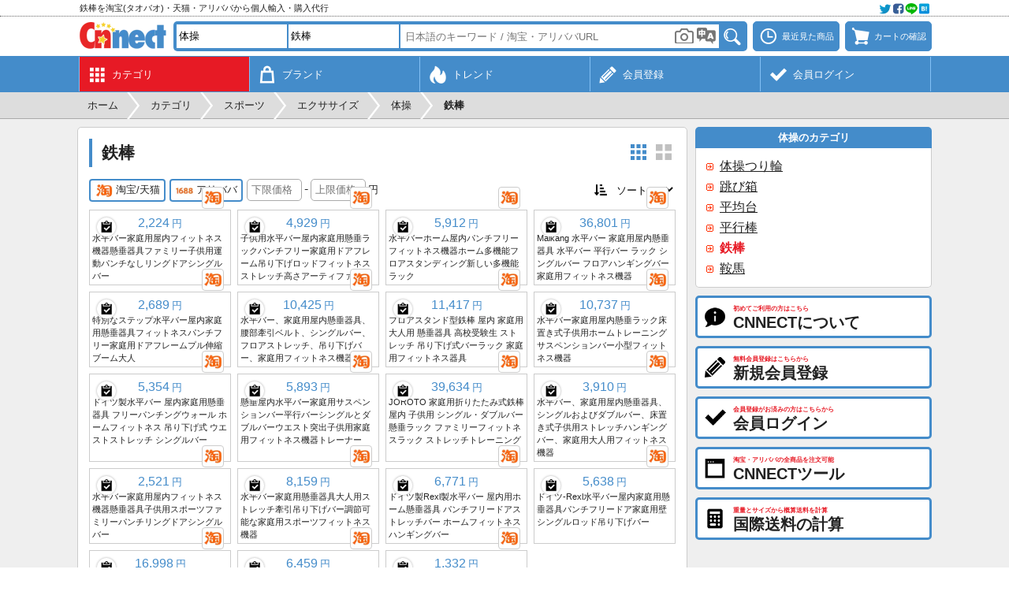

--- FILE ---
content_type: text/html; charset=UTF-8
request_url: https://cnnect.net/src/sports/horizontal_bar
body_size: 13378
content:
<!DOCTYPE html>
	<html lang="ja">
	<head>
	<meta charset="UTF-8">
	<title>鉄棒を中国の淘宝(タオバオ)・天猫・アリババから個人輸入・購入代行 - CNNECT</title>
	<meta name="description" content="淘宝(タオバオ)や天猫、アリババから見つかった鉄棒の商品一覧を表示しています。商品写真をクリックすると各商品の詳細情報を表示できます。">
	<meta name="robots" content="INDEX,FOLLOW">
	<meta name="viewport" content="width=device-width, initial-scale=1.0, maximum-scale=1.0, user-scalable=no">
	<meta name="format-detection" content="telephone=no">
		<link rel="canonical" href="https://cnnect.net/src/sports/horizontal_bar">
	<link rel="manifest" href="//cnnect.net/manifest.json">
	<link rel="apple-touch-icon" href="//cnnect.net/apple-touch-icon.png">
	<link rel="shortcut icon" href="//cnnect.net/favicon.ico">
	<link rel="stylesheet" href="//cnnect.net/css/style.css?260113" type="text/css" media="all">
		<script type="text/javascript">
	var wmode = 'normal';
	var expandmode = 'hidden';
	var scrollauto = 0;
	</script>
	<script type="text/javascript" src="//cnnect.net/lib/js/jquery.js"></script>
	<script type="text/javascript" src="//cnnect.net/js/library.js?260110"></script>
	<script type="text/javascript" src="//cnnect.net/js/common.js?260110"></script>
	<script type="text/javascript">
	$(function(){
		var prev_wpos = $(window).scrollTop(), wpos, window_w = $(window).width(), mainmenuleft = false;
		$('#scrolltotop').hide();
		$(window).scroll(function(){
			wpos = $(this).scrollTop();
			if (scrollauto == 0 && prev_wpos > wpos) {
				$('#header_fix').addClass('ani').css('top', '0');
			} else {
				if (wpos <= 117){
					$('#header_fix').css('top', '-'+wpos+'px').removeClass('ani');
				}else{
					$('#hd_src').removeClass('shown');
					$('#header_fix').css('top', '-118px');
				}
			}
			if(window_w <= 774){
				if (prev_wpos > wpos) {
					$('#mainmenu_wrap').css('bottom', '0');
				} else {
					$('#mainmenu_wrap').css('bottom', '-55px');
				}
			}
			prev_wpos = wpos;
			if(wpos > 600){
				$('#scrolltotop').fadeIn();
			}else{
				$('#scrolltotop').fadeOut();
			}
		});
		$('#scrolltotop').click(function(){
			scrollauto = 1;
			$('html, body').animate({scrollTop:0}, 500, 'swing', function(){
				scrollauto = 0;
			});
			return false;
		});
	var wd = $('#src_topcategory').outerWidth();
	var src_selnum = $('.src_parent').size() + 1, src_leftnum, src_shownum;
	if(src_selnum < 2){
		src_shownum = src_selnum;
	}else{
		src_shownum = 2;
	}
	if(src_selnum <= 2){
		src_leftnum = 0;
	}else{
		src_leftnum = src_selnum - 2;
	}
	if($(window).width() <= 774){
		if(src_selnum < 2){
			src_selnum = 2;
		}
		$('#hd_src_category_inner').css({left: '-' + (wd * src_leftnum) + 'px',width: (wd * src_selnum) + 'px'});
	}else{
		$('#hd_src_category_inner').css({left: '-' + (wd * src_leftnum) + 'px',width: (wd * src_selnum) + 'px'});
		$('#hd_src_category').css('width', (wd * src_shownum) + 'px');
	}
		activateBreadnavi();
		
		findTutorials();
		hscrollToShown();
	});

	$(window).on('orientationchange resize',function(){
		var w = $(window).width(),h = $(window).height(),boxw,boxh;
		boxw = (w * 0.98) > 802 ? '802px' : '98%';
		boxh = (h * 0.98) > 600 ? '600px' : '98%';
		$.colorbox.resize({width:boxw, height:boxh});
	});

	</script>
	<!--[if lt IE 9]>
	<script type="text/javascript" src="//cnnect.net/lib/js/html5.js"></script>
	<![endif]-->
	<!-- Google tag (gtag.js) -->
<script async src="https://www.googletagmanager.com/gtag/js?id=G-YEC116WBYX"></script>
<script>
window.dataLayer = window.dataLayer || [];
  function gtag(){dataLayer.push(arguments);}
  gtag('js', new Date());

  gtag('config', 'G-YEC116WBYX');
</script>
<script async src="https://pagead2.googlesyndication.com/pagead/js/adsbygoogle.js?client=ca-pub-2157932225149108" crossorigin="anonymous"></script>
	<script type="text/javascript">
var imagedomains = new RegExp('(g\.search\.alicdn\.com|g\.search1\.alicdn\.com|g\.search2\.alicdn\.com|cbu01\.alicdn\.com)');
$(function(){
	
	
});
var subcatpos = 0, subcatposmax, src_pages = {}, src_sp_jpy = '', src_ep_jpy = '', src_sort = '0', ajaxReq = null, mode = '', crc_rate = 28.33;
		src_pages[1] = 1;
		src_pages[3] = 0;;

function setSubcategorylist() {
	var winw = $(window).width(), row, col, clone, colspan;
	var each;
	if (winw > 774) {
		var elmnum = $('#subcategory_inner .subcategory_each').size();
		if (elmnum > 5) {
			subcatposmax = Math.ceil(elmnum / 5 - 1);
			$('#subcategory_wrap').css('height', '106px');
			$('#subcategory_outer').css('height', '106px').append('<div id="subcategory_prev"><a onclick="slideSubcategory(\'prev\')">&lt;</a></div><div id="subcategory_next"><a onclick="slideSubcategory(\'next\')">&gt;</a></div>');
			$('#subcategory_inner').css({
				'width': (150 * elmnum) + 'px', 'position': 'absolute', 'left': '0px', 'top': '0px'
			});
		}
	} else {
		var elmnum = $('#subcategory_inner .subcategory_each').size();
		$('#subcategory_inner').css('width', (126 * elmnum) + 'px');
	}
}

function slideSubcategory(direction) {
	if (direction == 'next') {
		subcatpos++;
	} else {
		subcatpos--;
	}
	$('#subcategory_inner').animate({
		left: (-750 * subcatpos) + 'px'
	}, 'fast', function () {
		if (subcatpos > 0) {
			$('#subcategory_prev').fadeIn('fast');
		} else {
			$('#subcategory_prev').fadeOut('fast');
		}
		if (subcatpos < subcatposmax) {
			$('#subcategory_next').fadeIn('fast');
		} else {
			$('#subcategory_next').fadeOut('fast');
		}
	});
}

function setSrcEcsite(ecsite){
	if($('#src_ecsite_'+ecsite).hasClass('d')){
		$('#src_ecsite_'+ecsite).removeClass('d');
	}else{
		if($('.srcecsite').not('.d').size() > 1){
			$('#src_ecsite_'+ecsite).addClass('d');
		}else{
			return false;
		}
	}
	loadItems(1);
}

function setSrcSort(){
	src_sort = parseInt($('#src_sort').val());
	if(src_sort > 0 && $('.srcecsite').not('.d').size() > 1){
		window.alert('複数のECサイトが選択されているときにソートはできません。');
		$('#src_sort').val('0');
	}else{
		loadItems(1);
	}
}


function startloadItems(code){
	if(code  === 13){
		loadItems(1);
	}
}

function loadItems(reset){
	if(reset || !$('#itemlist_loadbtn').hasClass('d')){
		var error=0, errormsg;
		if(reset){
			src_pages = {};
			$('.srcecsite').each(function(){
				if(!$(this).hasClass('d')){
					src_pages[parseInt($(this).data('ecsite'))] = 0;
				}
			});
			src_sp_jpy = $('#src_sp_jpy').val();
			src_ep_jpy = $('#src_ep_jpy').val();

			if(src_sp_jpy != '' || src_ep_jpy != ''){
				if(src_sp_jpy == ''){
					error = 1;
					errormsg = '下限価格を入力してください。';
				}else if(!src_sp_jpy.match(/^\d{1,8}$/)){
					error = 1;
					errormsg = '下限価格は8桁までの半角数字で入力してください。';
				}else if(src_ep_jpy == ''){
					error = 1;
					errormsg = '上限価格を入力してください。';
				}else if(!src_ep_jpy.match(/^\d{1,8}$/)){
					error = 1;
					errormsg = '上限価格は8桁までの半角数字で入力してください。';
				}else if(parseInt(src_sp_jpy) >= parseInt(src_ep_jpy)){
					error = 1;
					errormsg = '上限価格は下限価格よりも大きい値を入力してください。';
				}
			}
		}

		if(error){
			window.alert(errormsg);
		}else{
			var params = {};
			var replace_params = {};
			params['mode'] = mode;
			params['pages'] = JSON.stringify(src_pages);
			if(src_sort > 0){
				params['sort'] = src_sort;
				replace_params['sort'] = src_sort;
			}
			if(src_sp_jpy != '' && src_ep_jpy != ''){
				params['sp'] = src_sp_jpy;
				params['ep'] = src_ep_jpy;
				replace_params['sp'] = src_sp_jpy;
				replace_params['ep'] = src_ep_jpy;
			}
			replace_params['pages'] = JSON.stringify(src_pages);
			params['src_keyword'] = '单杠';
			
			
			params['q_to'] = '';
			if (ajaxReq != null) ajaxReq.abort();
			ajaxReq = $.ajax({
				type: 'POST',
				dataType: 'json',
				url: 'https://cnnect.net/src_load',
				data: params,
				timeout: 60000,
				success: function(data){
					if(data.status == 'OK'){
						src_pages = data.pages;
						$('#itemlist_loading').remove();
						var re, clipped, imgurl;
						if(data.items.length){
							for(var i = 0; i < data.items.length; i++){
								if(!$('#item_'+data.items[i]['ecsite']+'_'+data.items[i]['itemid']).size()){
								clipped = false;
								if(typeof $.cookie('cnc_clipitems') == 'string'){
									re = new RegExp('(^|;)'+data.items[i]['ecsite']+':'+data.items[i]['itemid']+'(;|$)');
									clipped = $.cookie('cnc_clipitems').match(re);
								}
								imgurl = typeof data.items[i]['imgurl'] == 'string' ? data.items[i]['imgurl'].replace(/^http:\/\//, '//'): '//cnnect.net/img/img_noimage.png';
								$('#itemlist_wrap').append('<div id="item_'+ecsite_key[data.items[i]['ecsite']]+'_'+data.items[i]['itemid']+'" class="itemlist_each" data-ecsite="'+data.items[i]['ecsite']+'" data-itemid="'+data.items[i]['itemid']+'" data-name="'+data.items[i]['name']+'" data-imgurl="'+imgurl+'" data-price="'+data.items[i]['price']+'"><div class="itemlist_imgouter"><div class="itemlist_btn left"><a onclick="addClip(this)"' + ( clipped ? ' class="d" title="既にクリップ済みです"' : ' title="クリップする"' ) + '><span class="menumark clipadd small' + (clipped?' d':'') + '"></span></a></div><a class="itemlist_imginner" onclick="openItemDetail(\'' + ecsite_key[data.items[i]['ecsite']] + '\', \''+data.items[i]['itemid']+'\', \''+data.items[i]['itemkey']+'\');" rel="nofollow"><img class="itemlist_img" src="'+convertApiimgurl(imgurl)+'" width="172" height="172" alt="'+data.items[i]['name']+'" loading="lazy"></a><a onclick="openEcsiteurl(' + data.items[i]['ecsite'] + ', \''+ data.items[i]['itemid'] +'\')" class="itemlist_ecsite"><span class="ecsitemark ' + ecsite_key[data.items[i]['ecsite']] + '"></span></a></div><div class="itemlist_price"><span>' +numberFormat(data.items[i]['price'] * crc_rate)+ '</span>円</div><div class="itemlist_name">'+data.items[i]['name']+'</div></div>');
								}
							}
						}
						$('#itemlist_loadbtn').removeClass('d').html('更に読み込む');
					}else if(data.status == 'loaderror'){
						src_pages = data.pages;
						$('#itemlist_loadbtn').before('<div id="loaderror" class="noresult mb10">読み込みに失敗しました。</div>');
						$('#loaderror').delay(3000).fadeOut('slow', function () {
							$(this).remove();
						});
						$('#itemlist_loadbtn').removeClass('d').html('更に読み込む');
					}else if(data.status == 'noitem'){
						src_pages = data.pages;
						$('#itemlist_loadbtn').removeClass('d');//必要
						loadItems();
					}else if(data.status == 'noecsite'){
						if($('#itemlist_wrap .itemlist_each').size() == 0){
							$('#itemlist_wrap').html('<div class="itemlist_notfound">この条件に該当する商品はみつかりませんでした。</div>');
						}else{
							$('#itemlist_loadbtn').addClass('d').html('この条件に該当する商品は以上です');
						}
						$('#itemlist_loadbtn').html('更に読み込む');
					}else if(data.status == 'needlogin'){
						openColorbox('https://cnnect.net/login?login_location=remove&loginmsg='+encodeURIComponent('商品検索を続けるには会員ログインをしてください。'));
						$('#itemlist_loadbtn').removeClass('d').html('更に読み込む');
					}else if(data.status == 'busy'){
						if($('#itemlist_wrap .itemlist_each').size() == 0){
							$('#itemlist_wrap').html('<div class="itemlist_notfound">現在アクセスすることができません。申し訳ございませんが、しばらく経ってから再度アクセスしてください。</div>');
						}else{
							$('#itemlist_loadbtn').addClass('d').html('現在読み込みできません');
						}
					}else{
						window.alert(errmsg[data.status]);
					}
					replaceHistoryState(replace_params);
					
				},
				error:function(){
					$('#itemlist_wrap').html('<div class="itemlist_notfound">エラーが発生しました。申し訳ございませんが、再度操作をお試しください。</div>');
					$('#itemlist_loadbtn').removeClass('d').html('更に読み込む');
				},
				beforeSend: function(){
					if(reset){
						$('#itemlist_wrap').html('<div id="itemlist_loading" class="itemlist_loading"><div class="cent">ただいま商品情報を取得中です。</div><div class="cent mt10"><img src="//cnnect.net/img/img_loadingbar.gif" width="220" height="19"></div></div>');
					}
					$('#itemlist_loadbtn').addClass('d').html('<img src="//cnnect.net/img/img_loading.gif" width="16" height="16">');
				}
			});
		}
	}
}

function switchZh(){
	searchTranslate();
	$('#switchzh_btn').fadeOut();
}

</script>
	</head>
	<body class="ja"><div id="container" class="fixheader whead"><noscript><div id="maintenance">当サイトをご利用いただくにはJavascriptを有効にしてください。</div></noscript><div id="header_fix"><div id="header_top_wrap"><div id="header_top"><div id="header_top_left"><h2>鉄棒を淘宝(タオバオ)・天猫・アリババから個人輸入・購入代行</h2></div><div id="header_top_right"><a onclick="openColorbox('https://cnnect.net/socialshare?url=https%3A%2F%2Fcnnect.net%2Fsrc%2Fsports%2Fhorizontal_bar&title=%E9%89%84%E6%A3%92%E3%82%92%E4%B8%AD%E5%9B%BD%E3%81%AE%E6%B7%98%E5%AE%9D%28%E3%82%BF%E3%82%AA%E3%83%90%E3%82%AA%29%E3%83%BB%E5%A4%A9%E7%8C%AB%E3%83%BB%E3%82%A2%E3%83%AA%E3%83%90%E3%83%90%E3%81%8B%E3%82%89%E5%80%8B%E4%BA%BA%E8%BC%B8%E5%85%A5%E3%83%BB%E8%B3%BC%E5%85%A5%E4%BB%A3%E8%A1%8C+-+CNNECT', 0, 0, 420, 250)"><img src="//cnnect.net/img/img_social@2x.webp" width="64" height="16" alt=""></a></div></div></div><div id="header_wrap"><div id="header"><div id="header_logo"><a href="https://cnnect.net/"><img src="//cnnect.net/img/img_logo.webp?260113" alt="CNNECT"></a></div><div id="header_left"><a onclick="toggleSearch()" class="headerbtn"><span class="menumark search"></span></a></div><div id="header_right"><a onclick="openColorbox('https://cnnect.net/history')" class="headerbtn mr7" title="最近見た商品"><span class="menumark history"></span><span class="menulabel">最近見た商品</span></a><a onclick="openColorbox('https://cnnect.net/cart')" class="headerbtn" title="カートの確認"><span id="cartnum_wrap"><span class="menumark cart"></span></span><span class="menulabel">カートの確認</span></a></div><div id="hd_src"><div class="hd_src_row"><div id="hd_src_category"><div id="hd_src_category_inner"><select id="src_topcategory" onchange="changeSrcTopcategory()"><option value="0">全てのカテゴリ</option><option value="1">ファッション</option><option value="2">服飾/アクセサリ</option><option value="3">キッズ/育児</option><option value="4">美容/健康</option><option value="5">キッチン/調理</option><option value="6">家具/インテリア</option><option value="7">家電/住宅設備</option><option value="8">デジタル</option><option selected value="9">スポーツ</option><option value="10">アウトドア</option><option value="11">車/バイク</option><option value="12">音楽/楽器</option><option value="13">クラフト/工具</option><option value="14">文具/オフィス</option><option value="15">園芸/ペット</option><option value="16">玩具/雑貨</option></select><select class="src_parent" onchange="changeSrcParent(this)"><option value="" data-key="">- 選択 -</option><option value="3563" data-key="team_sports">チームスポーツ</option><option value="3564" data-key="individual_sports">個人スポーツ</option><option value="1749" data-key="exercise" selected>エクササイズ</option><option value="606" data-key="martial_arts">武道</option><option value="1088" data-key="athletics">陸上競技</option><option value="3567" data-key="recreation_sports">レクリエーションスポーツ</option><option value="1011" data-key="protector">サポーター</option><option value="2856" data-key="sport_equipment">スポーツ備品</option><option value="4066" data-key="cheering_goods">応援グッズ</option></select><select class="src_parent" onchange="changeSrcParent(this)"><option value="" data-key="">- 選択 -</option><option value="1750" data-key="exercise_equipment">エクササイズマシン</option><option value="4138" data-key="muscle_training">筋力トレーニング</option><option value="605" data-key="dance">ダンス</option><option value="2831" data-key="gymnastics" selected>体操</option><option value="604" data-key="yoga">ヨガ</option><option value="1340" data-key="bodybuilding">ボディビルディング</option><option value="1757" data-key="hula_hoop">フラフープ</option><option value="2814" data-key="sauna_suits">サウナスーツ</option><option value="1249" data-key="trampoline">トランポリン</option><option value="1753" data-key="jump_rope">縄跳び</option></select><select class="src_parent" onchange="changeSrcParent(this)"><option value="" data-key="">- 選択 -</option><option value="2832" data-key="gymnastic_rings">体操つり輪</option><option value="2833" data-key="vaulting_box">跳び箱</option><option value="2834" data-key="balance_beam">平均台</option><option value="2835" data-key="parallel_bars">平行棒</option><option value="2868" data-key="horizontal_bar" selected>鉄棒</option><option value="3687" data-key="pommel_horse">鞍馬</option></select></div></div></div><div class="hd_src_row"><div id="hd_src_keyword"><input type="text" id="src_keyword" class="short" value="" onfocus="showCategorySuggest()" onblur="hideCategorySuggest(400)" onkeyup="showCategorySuggest(event.keyCode)" placeholder="日本語のキーワード / 淘宝・アリババURL" value="" autocomplete="off" enterkeyhint="done"><input type="hidden" id="src_seller" value=""><input type="hidden" id="src_type" value="sports"><input type="hidden" id="src_key" value="horizontal_bar"><iframe id="imgsrc_frame" src="https://cnnect.net/imgsrc_btn"></iframe><a id="translate_wrap" onclick="searchTranslate()"><img src="//cnnect.net/img/img_translate.png" width="24" height="21" alt=""><input type="hidden" id="src_translate" value="1"></a><div id="src_suggest" class="narrowscroll short" style="display: none"></div></div><div id="hd_src_btn"><a onclick="itemSearch()"><img src="//cnnect.net/img/bt_search.png" width="32" height="28" title="検索" alt="検索"></a></div></div></div></div></div><div id="mainmenu_wrap"><ul id="mainmenu"><li class="shown"><a href="https://cnnect.net/category" title="カテゴリ"><div class="mainmenu_mark"><span class="menumark category white"></span></div><div class="mainmenu_sub">カテゴリ</div></a></li><li><a href="https://cnnect.net/brand" title="ブランド"><div class="mainmenu_mark"><span class="menumark brand white"></span></div><div class="mainmenu_sub">ブランド</div></a></li><li><a href="https://cnnect.net/trend" title="トレンド"><div class="mainmenu_mark"><span class="menumark trend white"></span></div><div class="mainmenu_sub">トレンド</div></a></li><li><a href="https://cnnect.net/register" title="新規会員登録"><div class="mainmenu_mark"><span class="menumark register white"></span></div><div class="mainmenu_sub">会員登録</div></a></li><li><a href="https://cnnect.net/login" title="会員ログイン"><div class="mainmenu_mark"><span class="menumark check white"></span></div><div class="mainmenu_sub">会員ログイン</div></a></li></ul></div></div><div id="breadnavi_wrap"><ol id="breadnavi" class="clearfix" itemscope itemtype="https://schema.org/BreadcrumbList"><li itemprop="itemListElement" itemscope itemtype="https://schema.org/ListItem"><a href="https://cnnect.net/" itemprop="item"><span itemprop="name">ホーム</span></a><meta itemprop="position" content="1" /></li><li class="breadnavi_separator">&gt;</li><li itemprop="itemListElement" itemscope itemtype="https://schema.org/ListItem"><a href="https://cnnect.net/category" itemprop="item"><span itemprop="name">カテゴリ</span></a><meta itemprop="position" content="2" /></li><li class="breadnavi_separator">&gt;</li><li itemprop="itemListElement" itemscope itemtype="https://schema.org/ListItem"><a href="https://cnnect.net/category_list/sports" itemprop="item"><span itemprop="name">スポーツ</span></a><meta itemprop="position" content="3" /></li><li class="breadnavi_separator">&gt;</li><li itemprop="itemListElement" itemscope itemtype="https://schema.org/ListItem"><a href="https://cnnect.net/src/sports/exercise" itemprop="item"><span itemprop="name">エクササイズ</span></a><meta itemprop="position" content="4" /></li><li class="breadnavi_separator">&gt;</li><li itemprop="itemListElement" itemscope itemtype="https://schema.org/ListItem"><a href="https://cnnect.net/src/sports/gymnastics" itemprop="item"><span itemprop="name">体操</span></a><meta itemprop="position" content="5" /></li><li class="breadnavi_separator">&gt;</li><li itemprop="itemListElement" itemscope itemtype="https://schema.org/ListItem"><span class="bold" itemprop="name">鉄棒</span><meta itemprop="position" content="6" /></li></ol></div><div id="inner"><div id="main">	<section>
		<h1>鉄棒</h1>

		<div class="rtmenu">
			<a id="layout_btn_nm" class="layoutmark nm" onclick="toggleLayout('nm')"></a><a id="layout_btn_lg" class="layoutmark lg d" onclick="toggleLayout('lg')"></a>
		</div>

				<div class="srcitem clearfix mb10"><div class="lfloat"><a id="src_ecsite_taobao" onclick="setSrcEcsite('taobao')" class="srcecsite" title="淘宝/天猫" data-ecsite="1"><span class="ecsitemark middle taobao"></span>淘宝/天猫</a><a id="src_ecsite_alibaba" onclick="setSrcEcsite('alibaba')" class="srcecsite ml5" title="アリババ" data-ecsite="3"><span class="ecsitemark middle alibaba"></span>アリババ</a><span class="ml5 pc_ib"><input type="number" step="1" id="src_sp_jpy" value="" placeholder="下限価格" onkeypress="startloadItems(event.keyCode);"><span class="ml3 mr3">-</span><input type="number" step="1" id="src_ep_jpy" value="" placeholder="上限価格" onkeypress="startloadItems(event.keyCode);"><span class="ml3 small">円</span></span></div><div class="rfloat"><span class="menumark sort small mr3"></span><select id="src_sort" onchange="setSrcSort()"><option value="0" selected>ソート</option><option value="1">価格昇順</option><option value="2">価格降順</option><option value="3">販売数順</option></select></div></div>

		<div id="itemlist_wrap" class="itemlist_wrap nm"><div id="item_taobao_894704254193" class="itemlist_each db" data-ecsite="1" data-itemid="894704254193" data-name="单杠家用室内健身器材引体向上器家庭儿童运动免打孔吊环门上单杆" data-imgurl="https://img.alicdn.com/imgextra/i1/647871439/O1CN01o33YJx1MV6yd44oac_!!647871439.jpg" data-price="78.50"><div class="itemlist_imgouter"><div class="itemlist_btn left"><a onclick="addClip(this)" title="クリップする"><span class="menumark clipadd small"></span></a></div><a class="itemlist_imginner" href="https://cnnect.net/item/taobao/634400"><img class="itemlist_img" src="https://img.alicdn.com/imgextra/i1/647871439/O1CN01o33YJx1MV6yd44oac_!!647871439.jpg" width="172" height="172" alt="水平バー家庭用屋内フィットネス機器懸垂器具ファミリー子供用運動パンチなしリングドアシングルバー" loading="lazy"></a><a onclick="openEcsiteurl(1, '894704254193')" class="itemlist_ecsite"><span class="ecsitemark taobao" title="淘宝"></span></a></div><div class="itemlist_price"><span>2,224</span>円</div><div class="itemlist_name">水平バー家庭用屋内フィットネス機器懸垂器具ファミリー子供用運動パンチなしリングドアシングルバー</div></div><div id="item_taobao_935097148902" class="itemlist_each db" data-ecsite="1" data-itemid="935097148902" data-name="儿童单杠室内家用引体向上架免打孔家庭门框吊杆健身拉伸长高神器" data-imgurl="https://img.alicdn.com/imgextra/i3/3463633099/O1CN01LIZxnp1YlOT9Q8e7E_!!4611686018427386059-0-item_pic.jpg" data-price="174.00"><div class="itemlist_imgouter"><div class="itemlist_btn left"><a onclick="addClip(this)" title="クリップする"><span class="menumark clipadd small"></span></a></div><a class="itemlist_imginner" href="https://cnnect.net/item/taobao/634399"><img class="itemlist_img" src="https://img.alicdn.com/imgextra/i3/3463633099/O1CN01LIZxnp1YlOT9Q8e7E_!!4611686018427386059-0-item_pic.jpg" width="172" height="172" alt="子供用水平バー屋内家庭用懸垂ラックパンチフリー家庭用ドアフレーム吊り下げロッドフィットネスストレッチ高さアーティファクト" loading="lazy"></a><a onclick="openEcsiteurl(1, '935097148902')" class="itemlist_ecsite"><span class="ecsitemark taobao" title="淘宝"></span></a></div><div class="itemlist_price"><span>4,929</span>円</div><div class="itemlist_name">子供用水平バー屋内家庭用懸垂ラックパンチフリー家庭用ドアフレーム吊り下げロッドフィットネスストレッチ高さアーティファクト</div></div><div id="item_taobao_759436542870" class="itemlist_each db" data-ecsite="1" data-itemid="759436542870" data-name="单杠家用室内免打孔健身器材家庭多功能落地式新款多功能架" data-imgurl="https://img.alicdn.com/imgextra/i3/2201234603120/O1CN01CKli9o1Yv0dcMBjIP_!!2201234603120.jpg" data-price="208.68"><div class="itemlist_imgouter"><div class="itemlist_btn left"><a onclick="addClip(this)" title="クリップする"><span class="menumark clipadd small"></span></a></div><a class="itemlist_imginner" href="https://cnnect.net/item/taobao/634401"><img class="itemlist_img" src="https://img.alicdn.com/imgextra/i3/2201234603120/O1CN01CKli9o1Yv0dcMBjIP_!!2201234603120.jpg" width="172" height="172" alt="水平バーホーム屋内パンチフリーフィットネス機器ホーム多機能フロアスタンディング新しい多機能ラック" loading="lazy"></a><a onclick="openEcsiteurl(1, '759436542870')" class="itemlist_ecsite"><span class="ecsitemark taobao" title="淘宝"></span></a></div><div class="itemlist_price"><span>5,912</span>円</div><div class="itemlist_name">水平バーホーム屋内パンチフリーフィットネス機器ホーム多機能フロアスタンディング新しい多機能ラック</div></div><div id="item_taobao_26733632326" class="itemlist_each db" data-ecsite="1" data-itemid="26733632326" data-name="迈康单杠家用室内引体向上器单杠双杠架单杆落地吊杠家庭健身器材" data-imgurl="https://img.alicdn.com/imgextra/i3/1658621812/O1CN01P4lse01PFwhXarTdT_!!4611686018427383668-0-item_pic.jpg" data-price="1299.00"><div class="itemlist_imgouter"><div class="itemlist_btn left"><a onclick="addClip(this)" title="クリップする"><span class="menumark clipadd small"></span></a></div><a class="itemlist_imginner" href="https://cnnect.net/item/taobao/634383"><img class="itemlist_img" src="https://img.alicdn.com/imgextra/i3/1658621812/O1CN01P4lse01PFwhXarTdT_!!4611686018427383668-0-item_pic.jpg" width="172" height="172" alt="Maikang 水平バー 家庭用屋内懸垂器具 水平バー 平行バー ラック シングルバー フロアハンギングバー 家庭用フィットネス機器" loading="lazy"></a><a onclick="openEcsiteurl(1, '26733632326')" class="itemlist_ecsite"><span class="ecsitemark taobao" title="淘宝"></span></a></div><div class="itemlist_price"><span>36,801</span>円</div><div class="itemlist_name">Maikang 水平バー 家庭用屋内懸垂器具 水平バー 平行バー ラック シングルバー フロアハンギングバー 家庭用フィットネス機器</div></div><div id="item_taobao_857163461850" class="itemlist_each db" data-ecsite="1" data-itemid="857163461850" data-name="特步单杠室内家用引体向上器材健身免打孔家庭门框拉伸缩吊杆成人" data-imgurl="https://img.alicdn.com/imgextra/i1/2212727145478/O1CN01KqVYW31qKyhKsEGkv_!!4611686018427380742-0-item_pic.jpg" data-price="94.90"><div class="itemlist_imgouter"><div class="itemlist_btn left"><a onclick="addClip(this)" title="クリップする"><span class="menumark clipadd small"></span></a></div><a class="itemlist_imginner" href="https://cnnect.net/item/taobao/634396"><img class="itemlist_img" src="https://img.alicdn.com/imgextra/i1/2212727145478/O1CN01KqVYW31qKyhKsEGkv_!!4611686018427380742-0-item_pic.jpg" width="172" height="172" alt="特別なステップ水平バー屋内家庭用懸垂器具フィットネスパンチフリー家庭用ドアフレームプル伸縮ブーム大人" loading="lazy"></a><a onclick="openEcsiteurl(1, '857163461850')" class="itemlist_ecsite"><span class="ecsitemark taobao" title="淘宝"></span></a></div><div class="itemlist_price"><span>2,689</span>円</div><div class="itemlist_name">特別なステップ水平バー屋内家庭用懸垂器具フィットネスパンチフリー家庭用ドアフレームプル伸縮ブーム大人</div></div><div id="item_taobao_910754064006" class="itemlist_each db" data-ecsite="1" data-itemid="910754064006" data-name="单杠家用室内引体向上器腰椎牵引带单杆落地拉伸吊杠家庭健身器材" data-imgurl="https://img.alicdn.com/imgextra/i4/2258741476/O1CN01kge5c41Mm3dngKBoU_!!4611686018427381988-0-item_pic.jpg" data-price="368.00"><div class="itemlist_imgouter"><div class="itemlist_btn left"><a onclick="addClip(this)" title="クリップする"><span class="menumark clipadd small"></span></a></div><a class="itemlist_imginner" href="https://cnnect.net/item/taobao/634397"><img class="itemlist_img" src="https://img.alicdn.com/imgextra/i4/2258741476/O1CN01kge5c41Mm3dngKBoU_!!4611686018427381988-0-item_pic.jpg" width="172" height="172" alt="水平バー、家庭用屋内懸垂器具、腰部牽引ベルト、シングルバー、フロアストレッチ、吊り下げバー、家庭用フィットネス機器" loading="lazy"></a><a onclick="openEcsiteurl(1, '910754064006')" class="itemlist_ecsite"><span class="ecsitemark taobao" title="淘宝"></span></a></div><div class="itemlist_price"><span>10,425</span>円</div><div class="itemlist_name">水平バー、家庭用屋内懸垂器具、腰部牽引ベルト、シングルバー、フロアストレッチ、吊り下げバー、家庭用フィットネス機器</div></div><div id="item_taobao_887809035864" class="itemlist_each db" data-ecsite="1" data-itemid="887809035864" data-name="落地单杠室内家用成人引体向上器中考学生拉伸吊杠架家庭健身器材" data-imgurl="https://img.alicdn.com/imgextra/i4/3463633099/O1CN01ZR1pvT1YlORdSIMMc_!!4611686018427386059-0-item_pic.jpg" data-price="403.00"><div class="itemlist_imgouter"><div class="itemlist_btn left"><a onclick="addClip(this)" title="クリップする"><span class="menumark clipadd small"></span></a></div><a class="itemlist_imginner" href="https://cnnect.net/item/taobao/634398"><img class="itemlist_img" src="https://img.alicdn.com/imgextra/i4/3463633099/O1CN01ZR1pvT1YlORdSIMMc_!!4611686018427386059-0-item_pic.jpg" width="172" height="172" alt="フロアスタンド型鉄棒 屋内 家庭用 大人用 懸垂器具 高校受験生 ストレッチ 吊り下げ式バーラック 家庭用フィットネス器具" loading="lazy"></a><a onclick="openEcsiteurl(1, '887809035864')" class="itemlist_ecsite"><span class="ecsitemark taobao" title="淘宝"></span></a></div><div class="itemlist_price"><span>11,417</span>円</div><div class="itemlist_name">フロアスタンド型鉄棒 屋内 家庭用 大人用 懸垂器具 高校受験生 ストレッチ 吊り下げ式バーラック 家庭用フィットネス器具</div></div><div id="item_taobao_926923185034" class="itemlist_each db" data-ecsite="1" data-itemid="926923185034" data-name="单杠家用室内向上引体架落地式儿童居家庭训练吊杆小健身运动器材" data-imgurl="https://img.alicdn.com/imgextra/i2/4217907691/O1CN016HNO1r26gXCWmBqh8_!!4611686018427382251-0-item_pic.jpg" data-price="379.00"><div class="itemlist_imgouter"><div class="itemlist_btn left"><a onclick="addClip(this)" title="クリップする"><span class="menumark clipadd small"></span></a></div><a class="itemlist_imginner" href="https://cnnect.net/item/taobao/634395"><img class="itemlist_img" src="https://img.alicdn.com/imgextra/i2/4217907691/O1CN016HNO1r26gXCWmBqh8_!!4611686018427382251-0-item_pic.jpg" width="172" height="172" alt="水平バー家庭用屋内懸垂ラック床置き式子供用ホームトレーニングサスペンションバー小型フィットネス機器" loading="lazy"></a><a onclick="openEcsiteurl(1, '926923185034')" class="itemlist_ecsite"><span class="ecsitemark taobao" title="淘宝"></span></a></div><div class="itemlist_price"><span>10,737</span>円</div><div class="itemlist_name">水平バー家庭用屋内懸垂ラック床置き式子供用ホームトレーニングサスペンションバー小型フィットネス機器</div></div><div id="item_taobao_860953701655" class="itemlist_each db" data-ecsite="1" data-itemid="860953701655" data-name="德国单杠室内家用引体向上器材免打孔墙体家庭健身吊腰突拉伸单杆" data-imgurl="https://img.alicdn.com/imgextra/i4/2218709865769/O1CN01cfPyV31sUFwC4UezY_!!4611686018427385129-0-item_pic.jpg" data-price="189.00"><div class="itemlist_imgouter"><div class="itemlist_btn left"><a onclick="addClip(this)" title="クリップする"><span class="menumark clipadd small"></span></a></div><a class="itemlist_imginner" href="https://cnnect.net/item/taobao/634394"><img class="itemlist_img" src="https://img.alicdn.com/imgextra/i4/2218709865769/O1CN01cfPyV31sUFwC4UezY_!!4611686018427385129-0-item_pic.jpg" width="172" height="172" alt="ドイツ製水平バー 屋内家庭用懸垂器具 フリーパンチングウォール ホームフィットネス 吊り下げ式 ウエストストレッチ シングルバー" loading="lazy"></a><a onclick="openEcsiteurl(1, '860953701655')" class="itemlist_ecsite"><span class="ecsitemark taobao" title="淘宝"></span></a></div><div class="itemlist_price"><span>5,354</span>円</div><div class="itemlist_name">ドイツ製水平バー 屋内家庭用懸垂器具 フリーパンチングウォール ホームフィットネス 吊り下げ式 ウエストストレッチ シングルバー</div></div><div id="item_taobao_853349597427" class="itemlist_each db" data-ecsite="1" data-itemid="853349597427" data-name="引体向上室内单杠家用吊杆双杠单双杆腰突儿童家庭健身器材训练器" data-imgurl="https://img.alicdn.com/imgextra/i4/1658621812/O1CN016tzmGQ1PFwiwiuoJw_!!4611686018427383668-0-item_pic.jpg" data-price="208.00"><div class="itemlist_imgouter"><div class="itemlist_btn left"><a onclick="addClip(this)" title="クリップする"><span class="menumark clipadd small"></span></a></div><a class="itemlist_imginner" href="https://cnnect.net/item/taobao/634393"><img class="itemlist_img" src="https://img.alicdn.com/imgextra/i4/1658621812/O1CN016tzmGQ1PFwiwiuoJw_!!4611686018427383668-0-item_pic.jpg" width="172" height="172" alt="懸垂屋内水平バー家庭用サスペンションバー平行バーシングルとダブルバーウエスト突出子供用家庭用フィットネス機器トレーナー" loading="lazy"></a><a onclick="openEcsiteurl(1, '853349597427')" class="itemlist_ecsite"><span class="ecsitemark taobao" title="淘宝"></span></a></div><div class="itemlist_price"><span>5,893</span>円</div><div class="itemlist_name">懸垂屋内水平バー家庭用サスペンションバー平行バーシングルとダブルバーウエスト突出子供用家庭用フィットネス機器トレーナー</div></div><div id="item_taobao_871231589442" class="itemlist_each db" data-ecsite="1" data-itemid="871231589442" data-name="JOROTO家用折叠单杠室内儿童单双杠引体向上架家庭健身架拉伸训练" data-imgurl="https://img.alicdn.com/imgextra/i1/259268655/O1CN016jUpvX2Do2yy9KCYn_!!4611686018427379759-0-item_pic.jpg" data-price="1399.00"><div class="itemlist_imgouter"><div class="itemlist_btn left"><a onclick="addClip(this)" title="クリップする"><span class="menumark clipadd small"></span></a></div><a class="itemlist_imginner" href="https://cnnect.net/item/taobao/634392"><img class="itemlist_img" src="https://img.alicdn.com/imgextra/i1/259268655/O1CN016jUpvX2Do2yy9KCYn_!!4611686018427379759-0-item_pic.jpg" width="172" height="172" alt="JOROTO 家庭用折りたたみ式鉄棒 屋内 子供用 シングル・ダブルバー 懸垂ラック ファミリーフィットネスラック ストレッチトレーニング" loading="lazy"></a><a onclick="openEcsiteurl(1, '871231589442')" class="itemlist_ecsite"><span class="ecsitemark taobao" title="淘宝"></span></a></div><div class="itemlist_price"><span>39,634</span>円</div><div class="itemlist_name">JOROTO 家庭用折りたたみ式鉄棒 屋内 子供用 シングル・ダブルバー 懸垂ラック ファミリーフィットネスラック ストレッチトレーニング</div></div><div id="item_taobao_893521814613" class="itemlist_each db" data-ecsite="1" data-itemid="893521814613" data-name="单杠家用室内引体向上器单双杠落地儿童拉伸吊杠家庭成人健身器材" data-imgurl="https://img.alicdn.com/imgextra/i2/2219353974249/O1CN01Zht2uZ1hG5vECJytJ_!!4611686018427381225-0-item_pic.jpg" data-price="138.00"><div class="itemlist_imgouter"><div class="itemlist_btn left"><a onclick="addClip(this)" title="クリップする"><span class="menumark clipadd small"></span></a></div><a class="itemlist_imginner" href="https://cnnect.net/item/taobao/634391"><img class="itemlist_img" src="https://img.alicdn.com/imgextra/i2/2219353974249/O1CN01Zht2uZ1hG5vECJytJ_!!4611686018427381225-0-item_pic.jpg" width="172" height="172" alt="水平バー、家庭用屋内懸垂器具、シングルおよびダブルバー、床置き式子供用ストレッチハンギングバー、家庭用大人用フィットネス機器" loading="lazy"></a><a onclick="openEcsiteurl(1, '893521814613')" class="itemlist_ecsite"><span class="ecsitemark taobao" title="淘宝"></span></a></div><div class="itemlist_price"><span>3,910</span>円</div><div class="itemlist_name">水平バー、家庭用屋内懸垂器具、シングルおよびダブルバー、床置き式子供用ストレッチハンギングバー、家庭用大人用フィットネス機器</div></div><div id="item_taobao_662511911354" class="itemlist_each db" data-ecsite="1" data-itemid="662511911354" data-name="单杠家用室内健身器材引体向上器儿童运动家庭免打孔吊环门上单杆" data-imgurl="https://img.alicdn.com/imgextra/i4/1726892181/O1CN01uvV9dk1RywtToF60F_!!4611686018427381909-0-item_pic.jpg" data-price="89.00"><div class="itemlist_imgouter"><div class="itemlist_btn left"><a onclick="addClip(this)" title="クリップする"><span class="menumark clipadd small"></span></a></div><a class="itemlist_imginner" href="https://cnnect.net/item/taobao/634390"><img class="itemlist_img" src="https://img.alicdn.com/imgextra/i4/1726892181/O1CN01uvV9dk1RywtToF60F_!!4611686018427381909-0-item_pic.jpg" width="172" height="172" alt="水平バー家庭用屋内フィットネス機器懸垂器具子供用スポーツファミリーパンチリングドアシングルバー" loading="lazy"></a><a onclick="openEcsiteurl(1, '662511911354')" class="itemlist_ecsite"><span class="ecsitemark taobao" title="淘宝"></span></a></div><div class="itemlist_price"><span>2,521</span>円</div><div class="itemlist_name">水平バー家庭用屋内フィットネス機器懸垂器具子供用スポーツファミリーパンチリングドアシングルバー</div></div><div id="item_taobao_846831786836" class="itemlist_each db" data-ecsite="1" data-itemid="846831786836" data-name="单杠家用引体向上器成人拉伸牵引吊杠可调节家庭体育运动健身器材" data-imgurl="https://img.alicdn.com/imgextra/i4/2216944021754/O1CN01Xl6eyM1OpNhbjarWo_!!0-item_pic.jpg" data-price="288.00"><div class="itemlist_imgouter"><div class="itemlist_btn left"><a onclick="addClip(this)" title="クリップする"><span class="menumark clipadd small"></span></a></div><a class="itemlist_imginner" href="https://cnnect.net/item/taobao/634389"><img class="itemlist_img" src="https://img.alicdn.com/imgextra/i4/2216944021754/O1CN01Xl6eyM1OpNhbjarWo_!!0-item_pic.jpg" width="172" height="172" alt="水平バー家庭用懸垂器具大人用ストレッチ牽引吊り下げバー調節可能な家庭用スポーツフィットネス機器" loading="lazy"></a><a onclick="openEcsiteurl(1, '846831786836')" class="itemlist_ecsite"><span class="ecsitemark taobao" title="淘宝"></span></a></div><div class="itemlist_price"><span>8,159</span>円</div><div class="itemlist_name">水平バー家庭用懸垂器具大人用ストレッチ牽引吊り下げバー調節可能な家庭用スポーツフィットネス機器</div></div><div id="item_taobao_789815676435" class="itemlist_each db" data-ecsite="1" data-itemid="789815676435" data-name="德国-Rexl单杠室内家用引体向上器免打孔门上拉伸杆家庭健身吊杆" data-imgurl="https://img.alicdn.com/imgextra/i4/2217358408457/O1CN01vhikYV2CLMWKUZV5p_!!0-item_pic.jpg" data-price="239.00"><div class="itemlist_imgouter"><div class="itemlist_btn left"><a onclick="addClip(this)" title="クリップする"><span class="menumark clipadd small"></span></a></div><a class="itemlist_imginner" href="https://cnnect.net/item/taobao/634388"><img class="itemlist_img" src="https://img.alicdn.com/imgextra/i4/2217358408457/O1CN01vhikYV2CLMWKUZV5p_!!0-item_pic.jpg" width="172" height="172" alt="ドイツ製Rexl製水平バー 屋内用ホーム懸垂器具 パンチフリードアストレッチバー ホームフィットネス ハンギングバー" loading="lazy"></a><a onclick="openEcsiteurl(1, '789815676435')" class="itemlist_ecsite"><span class="ecsitemark taobao" title="淘宝"></span></a></div><div class="itemlist_price"><span>6,771</span>円</div><div class="itemlist_name">ドイツ製Rexl製水平バー 屋内用ホーム懸垂器具 パンチフリードアストレッチバー ホームフィットネス ハンギングバー</div></div><div id="item_taobao_769668444771" class="itemlist_each db" data-ecsite="1" data-itemid="769668444771" data-name="德国-Rexl单杠室内家用引体向上器免打孔门上家庭墙体单杆吊杆杠" data-imgurl="https://img.alicdn.com/imgextra/i1/2217358408457/O1CN01KbIYFv2CLMWg6YPyr_!!0-item_pic.jpg" data-price="199.00"><div class="itemlist_imgouter"><div class="itemlist_btn left"><a onclick="addClip(this)" title="クリップする"><span class="menumark clipadd small"></span></a></div><a class="itemlist_imginner" href="https://cnnect.net/item/taobao/634387"><img class="itemlist_img" src="https://img.alicdn.com/imgextra/i1/2217358408457/O1CN01KbIYFv2CLMWg6YPyr_!!0-item_pic.jpg" width="172" height="172" alt="ドイツ-Rexl水平バー屋内家庭用懸垂器具パンチフリードア家庭用壁シングルロッド吊り下げバー" loading="lazy"></a><a onclick="openEcsiteurl(1, '769668444771')" class="itemlist_ecsite"><span class="ecsitemark taobao" title="淘宝"></span></a></div><div class="itemlist_price"><span>5,638</span>円</div><div class="itemlist_name">ドイツ-Rexl水平バー屋内家庭用懸垂器具パンチフリードア家庭用壁シングルロッド吊り下げバー</div></div><div id="item_taobao_920969419311" class="itemlist_each db" data-ecsite="1" data-itemid="920969419311" data-name="户外落地式单杠室内吊杆家用引体向上儿童单杠吊杠架家庭健身器材" data-imgurl="https://img.alicdn.com/imgextra/i1/2858106470/O1CN01ZbMdMA1xfJbG4yVaR_!!2858106470.jpg" data-price="600.00"><div class="itemlist_imgouter"><div class="itemlist_btn left"><a onclick="addClip(this)" title="クリップする"><span class="menumark clipadd small"></span></a></div><a class="itemlist_imginner" href="https://cnnect.net/item/taobao/634386"><img class="itemlist_img" src="https://img.alicdn.com/imgextra/i1/2858106470/O1CN01ZbMdMA1xfJbG4yVaR_!!2858106470.jpg" width="172" height="172" alt="屋外用フロアスタンディング鉄棒、屋内用ハンギングバー、家庭用懸垂用子供用鉄棒、ハンギングバーラック、ファミリーフィットネス機器" loading="lazy"></a><a onclick="openEcsiteurl(1, '920969419311')" class="itemlist_ecsite"><span class="ecsitemark taobao" title="淘宝"></span></a></div><div class="itemlist_price"><span>16,998</span>円</div><div class="itemlist_name">屋外用フロアスタンディング鉄棒、屋内用ハンギングバー、家庭用懸垂用子供用鉄棒、ハンギングバーラック、ファミリーフィットネス機器</div></div><div id="item_taobao_722833216512" class="itemlist_each db" data-ecsite="1" data-itemid="722833216512" data-name="WRGD单杠家用室内引体向上器单双杠落地儿童拉伸吊杠家庭健身器材" data-imgurl="https://img.alicdn.com/imgextra/i1/291881722/O1CN01Gjykqp1OaisE5VIuD_!!291881722.jpg" data-price="228.00"><div class="itemlist_imgouter"><div class="itemlist_btn left"><a onclick="addClip(this)" title="クリップする"><span class="menumark clipadd small"></span></a></div><a class="itemlist_imginner" href="https://cnnect.net/item/taobao/634385"><img class="itemlist_img" src="https://img.alicdn.com/imgextra/i1/291881722/O1CN01Gjykqp1OaisE5VIuD_!!291881722.jpg" width="172" height="172" alt="WRGD 水平バー 家庭用 屋内 懸垂器具 シングル・ダブルバー フロア 子供用 ストレッチ ハンギングバー ファミリー フィットネス機器" loading="lazy"></a><a onclick="openEcsiteurl(1, '722833216512')" class="itemlist_ecsite"><span class="ecsitemark taobao" title="淘宝"></span></a></div><div class="itemlist_price"><span>6,459</span>円</div><div class="itemlist_name">WRGD 水平バー 家庭用 屋内 懸垂器具 シングル・ダブルバー フロア 子供用 ストレッチ ハンギングバー ファミリー フィットネス機器</div></div><div id="item_taobao_620595294285" class="itemlist_each db" data-ecsite="1" data-itemid="620595294285" data-name="门上单杠家用室内儿童免打孔墙体引体向上器小孩单杆家庭健身器材" data-imgurl="https://img.alicdn.com/imgextra/i1/2169813252/O1CN01tGJrGv1ZtT3QvxwWN_!!4611686018427386116-0-item_pic.jpg" data-price="47.00"><div class="itemlist_imgouter"><div class="itemlist_btn left"><a onclick="addClip(this)" title="クリップする"><span class="menumark clipadd small"></span></a></div><a class="itemlist_imginner" href="https://cnnect.net/item/taobao/634384"><img class="itemlist_img" src="https://img.alicdn.com/imgextra/i1/2169813252/O1CN01tGJrGv1ZtT3QvxwWN_!!4611686018427386116-0-item_pic.jpg" width="172" height="172" alt="ドアに取り付ける屋内用子供用水平バー、パンチ不要、壁掛け式懸垂器具、シングルバー式家庭用フィットネス器具" loading="lazy"></a><a onclick="openEcsiteurl(1, '620595294285')" class="itemlist_ecsite"><span class="ecsitemark taobao" title="淘宝"></span></a></div><div class="itemlist_price"><span>1,332</span>円</div><div class="itemlist_name">ドアに取り付ける屋内用子供用水平バー、パンチ不要、壁掛け式懸垂器具、シングルバー式家庭用フィットネス器具</div></div></div>
		<div class="cent mt15">
			<a id="itemlist_loadbtn" onclick="loadItems()">更に読み込む</a>
		</div>
	</section>
	<div class="advert"><script async src="https://pagead2.googlesyndication.com/pagead/js/adsbygoogle.js?client=ca-pub-2157932225149108"
     crossorigin="anonymous"></script>
<!-- CNNECTレスポンシブ -->
<ins class="adsbygoogle"
     style="display:block"
     data-ad-client="ca-pub-2157932225149108"
     data-ad-slot="7416534098"
     data-ad-format="auto"
     data-full-width-responsive="true"></ins>
<script>
(adsbygoogle = window.adsbygoogle || []).push({});
</script></div></div><div id="side"><div class="section_side_head">体操のカテゴリ</div><div class="section_side_body"><div class="sidemenu nowrap"><a href="https://cnnect.net/src/sports/gymnastic_rings" title="エクササイズ 体操 体操つり輪">体操つり輪</a></div><div class="sidemenu nowrap"><a href="https://cnnect.net/src/sports/vaulting_box" title="エクササイズ 体操 跳び箱">跳び箱</a></div><div class="sidemenu nowrap"><a href="https://cnnect.net/src/sports/balance_beam" title="エクササイズ 体操 平均台">平均台</a></div><div class="sidemenu nowrap"><a href="https://cnnect.net/src/sports/parallel_bars" title="エクササイズ 体操 平行棒">平行棒</a></div><div class="sidemenu nowrap shown">鉄棒</div><div class="sidemenu nowrap"><a href="https://cnnect.net/src/sports/pommel_horse" title="エクササイズ 体操 鞍馬">鞍馬</a></div></div><a class="sidebtn" href="https://cnnect.net/about" title="CNNECTについて"><span class="menumark about middle"></span><div class="sidebtn_label"><div class="sidebtn_label_sub">初めてご利用の方はこちら</div><div class="sidebtn_label_main">CNNECTについて</div></div></a><a class="sidebtn" href="https://cnnect.net/register" title="新規会員登録"><span class="menumark register middle"></span><div class="sidebtn_label"><div class="sidebtn_label_sub">無料会員登録はこちらから</div><div class="sidebtn_label_main">新規会員登録</div></div></a><a class="sidebtn" href="https://cnnect.net/login" title="会員ログイン"><span class="menumark check middle"></span><div class="sidebtn_label"><div class="sidebtn_label_sub">会員登録がお済みの方はこちらから</div><div class="sidebtn_label_main">会員ログイン</div></div></a><a class="sidebtn" href="https://cnnect.net/about_tool_inst" title="CNNECTツールの登録"><span class="menumark tool middle"></span><div class="sidebtn_label"><div class="sidebtn_label_sub">淘宝・アリババの全商品を注文可能</div><div class="sidebtn_label_main">CNNECTツール</div></div></a><a class="sidebtn" href="https://cnnect.net/calculator" title="国際送料の計算"><span class="menumark calculator middle"></span><div class="sidebtn_label"><div class="sidebtn_label_sub">重量とサイズから概算送料を計算</div><div class="sidebtn_label_main">国際送料の計算</div></div></a><div class="pc"><div class="advert"><script async src="https://pagead2.googlesyndication.com/pagead/js/adsbygoogle.js?client=ca-pub-2157932225149108"
     crossorigin="anonymous"></script>
<!-- CNNECTレスポンシブ -->
<ins class="adsbygoogle"
     style="display:block"
     data-ad-client="ca-pub-2157932225149108"
     data-ad-slot="7416534098"
     data-ad-format="auto"
     data-full-width-responsive="true"></ins>
<script>
(adsbygoogle = window.adsbygoogle || []).push({});
</script></div></div><div class="section_side_head">営業カレンダー</div><div class="section_side_body"><div class="cent bold mb5">2026年1月</div><div class="cent"><table class="cld_table"><tr><th class="clr_red">日</th><th>月</th><th>火</th><th>水</th><th>木</th><th>金</th><th class="clr_blue">土</th></tr><tr><td class="dead">&nbsp;</td><td class="dead">&nbsp;</td><td class="dead">&nbsp;</td><td class="dead">&nbsp;</td><td class="closed">1</td><td class="closed">2</td><td class="closed">3</td></tr><tr><td class="closed">4</td><td>5</td><td>6</td><td>7</td><td>8</td><td>9</td><td class="closed">10</td></tr><tr><td class="closed">11</td><td>12</td><td>13</td><td>14</td><td>15</td><td>16</td><td class="closed">17</td></tr><tr><td class="closed">18</td><td><strong>19</strong></td><td>20</td><td>21</td><td>22</td><td>23</td><td class="closed">24</td></tr><tr><td class="closed">25</td><td>26</td><td>27</td><td>28</td><td>29</td><td>30</td><td class="closed">31</td></tr></table></div><div class="cent mt5"><input type="button" class="s" value="詳細" onclick="location.href='https://cnnect.net/calendar'"></div></div><div class="section_side_head">トピック</div><div class="section_side_body"><a href="https://cnnect.net/trend_topic_detail/20260116" class="topic_sideeach"><div class="topic_img mb10" style="background-image:url('https://cnnect.net/dbdata/topic/1767413759132296.webp')"></div><div class="topic_update">2026/1/16</div><div class="topic_text">登山ブームが天猫でアウトドアウェア売上を牽引。新参愛好家の増加で「軽量化」が新たなトレンドに。</div></a><hr><a href="https://cnnect.net/trend_topic_detail/20260102" class="topic_sideeach"><div class="topic_img mb10" style="background-image:url('https://cnnect.net/dbdata/topic/1766641802003389.webp')"></div><div class="topic_update">2026/1/2</div><div class="topic_text">淘宝、2025年の10大ヒット商品を発表。「痛金」や「排骨ダウンジャケット」などがランクイン。</div></a><hr><a href="https://cnnect.net/trend_topic_detail/20251101" class="topic_sideeach"><div class="topic_img mb10" style="background-image:url('https://cnnect.net/dbdata/topic/1761979580573974.webp')"></div><div class="topic_update">2025/11/1</div><div class="topic_text">淘宝が新業態「淘宝コンビニ」を発表、440億円を投じて即時配送倉庫のエコシステムを構築へ</div></a><div class="ralign mt5"><a href="https://cnnect.net/trend_topic" class="arrowbutton">トピック</a></div></div><div class="section_side_head">最近の到着レポート</div><div class="section_side_body"><div class="reportbox">今回も無事、商品を受け取ることが出来ました。ありがとうございました。</div><div class="mt5 small clearfix"><span class="lfloat nowrap"><span class="clr_navy bold mr5 ml10">受取日時</span>2026年1月15日 0:55</span></div><hr><div class="reportbox">ありがとうございました</div><div class="mt5 small clearfix"><span class="lfloat nowrap"><span class="clr_navy bold mr5 ml10">受取日時</span>2026年1月14日 19:13</span></div><hr><div class="reportbox">他の輸入代行サービスを使ったことがありましたが、こちらが一番使い方が分かりやすかったです。
荷物も現在地が良く分かり助かります。</div><div class="mt5 small clearfix"><span class="lfloat nowrap"><span class="clr_navy bold mr5 ml10">受取日時</span>2026年1月14日 12:24</span></div><div class="ralign mt5"><a class="arrowbutton" href="https://cnnect.net/report">更に見る</a></div></div><div class="section_side_head">よくある質問</div><div class="section_side_body"><div class="mb10"><input type="text" id="faq_keyword" placeholder="よくある質問を検索" style="width: 100%" class="round" onkeyup="startFaqSearch(event.keyCode);" enterkeyhint="done"></div><div class="sidemenu nowrap"><a onclick="openColorbox('https://cnnect.net/faq_detail?faq_id=27')">淘宝やアリババのURLから商品を探すことはできますか？</a></div><div class="sidemenu nowrap"><a onclick="openColorbox('https://cnnect.net/faq_detail?faq_id=51')">事前に国際送料を知ることはできますか？</a></div><div class="sidemenu nowrap"><a onclick="openColorbox('https://cnnect.net/faq_detail?faq_id=69')">在庫売切などで入金超過が発生した場合はいつ返金されますか？</a></div><div class="sidemenu nowrap"><a onclick="openColorbox('https://cnnect.net/faq_detail?faq_id=99')">注文送信後、他にも欲しい商品が見つかった場合、追加注文できますか？</a></div><div class="sidemenu nowrap"><a onclick="openColorbox('https://cnnect.net/faq_detail?faq_id=101')">銀行振り込みの振込先はどこに記載されていますか？</a></div><div class="ralign mt5"><a href="https://cnnect.net/faq" class="arrowbutton">その他のよくある質問</a></div></div><div class="advert"><script async src="https://pagead2.googlesyndication.com/pagead/js/adsbygoogle.js?client=ca-pub-2157932225149108"
     crossorigin="anonymous"></script>
<!-- CNNECTレスポンシブ -->
<ins class="adsbygoogle"
     style="display:block"
     data-ad-client="ca-pub-2157932225149108"
     data-ad-slot="7416534098"
     data-ad-format="auto"
     data-full-width-responsive="true"></ins>
<script>
(adsbygoogle = window.adsbygoogle || []).push({});
</script></div></div><div class="clear"></div></div>
	<div id="footer_wrap"><div id="footer"><div id="footer_left"><div class="footer_left_wrap"><div class="footer_left_title">適用レート</div><table class="list_table"><tr><td class="cent"><span class="flagmark cny mr3" title="元"></span>1<span class="small ml3">CNY</span> = <span class="flagmark jpy mr3" title="円"></span>28.33<span class="small ml3">円</span></td><td style="width:20px"><a class="menumark graph small" href="https://cnnect.net/exrate"></a></td></tr></table>
	<div class="cent xsmall smalllh">2026年1月19日更新</div></div></div><div id="footer_navi">
	<dl><dt>ご利用案内</dt><dd><ul>
	<li><a href="https://cnnect.net/about">CNNECTについて</a></li>
	<li><a href="https://cnnect.net/about_search">商品の探し方</a></li>
	<li><a href="https://cnnect.net/about_tool">CNNECTツールについて</a></li>
	<li><a href="https://cnnect.net/about_apply">代行サービスの申込方法</a></li>
	<li><a href="https://cnnect.net/about_order">注文の流れ・必要な費用</a></li>
	<li><a href="https://cnnect.net/about_operation">注文進行時の基本操作</a></li>
	<li><a href="https://cnnect.net/about_specialcase">特別なケースの操作</a></li>
	<li><a href="https://cnnect.net/about_prohibition">取り扱いできない商品</a></li><li><a href="https://cnnect.net/about_defect">不良品や輸送トラブルへの対応</a></li><li><a href="https://cnnect.net/about_tax">関税・消費税について</a></li><li><a href="https://cnnect.net/about_ecsite">中国ECサイトの特徴</a></li><li><a href="https://cnnect.net/about_sale">中国ECサイトのセール期間</a></li><li><a href="https://cnnect.net/about_knowledge">中国製品を購入時の注意事項</a></li>
	</ul></dd></dl>
	<dl>
	<dt>商品を探す・ツール</dt><dd><ul>
	<li><a href="https://cnnect.net/category">カテゴリ</a></li>
	<li><a href="https://cnnect.net/brand">ブランド</a></li>
	<li><a href="https://cnnect.net/trend">トレンド</a></li>
	<li><a href="https://cnnect.net/calculator">国際送料の計算</a></li>
	<li><a href="https://cnnect.net/report">到着レポート</a></li>	</ul></dd>
	</dl>
	<dl><dt>会員登録・ログイン</dt><dd><ul>
	<li><a href="https://cnnect.net/register">新規会員登録</a></li>
	<li><a href="https://cnnect.net/login">会員ログイン</a></li>
	<li><a href="https://cnnect.net/password">パスワード再設定</a></li>
	<li><a href="https://cnnect.net/mp/">マイページ</a></li>
	<li><a href="https://cnnect.net/faq">よくある質問</a></li>
	<li><a href="https://cnnect.net/contact">お問い合わせ</a></li>
	</ul></dd></dl>
	<dl>
	<dt>規約・会社情報</dt><dd><ul>
	<li><a href="https://cnnect.net/terms">利用規約</a></li>
	<li><a href="https://cnnect.net/privacypolicy">個人情報保護方針</a></li>
	<li><a href="https://cnnect.net/datatransferpolicy">外部送信ポリシー</a></li>
	<li><a href="https://cnnect.net/legalnote">特定商取引法に基づく表記</a></li>
	<li><a href="https://cnnect.net/company">運営会社</a></li>
	</ul></dd>
	<dt>運営サービス</dt><dd><ul>
	<li><a href="https://buyfy.jp/">BUYFY</a></li>
	<li><a href="https://chinamart.jp/">CHINAMART</a></li>
	<li><a href="https://1port.net/">1PORT</a></li>
	</ul></dd>
	</dl>
	<div class="clear"></div>
	</div><div class="clear"></div><div id="footer_copyright">Copyright (C) 2026 CNNECT.NET All Rights Reserved.</div>
	</div></div>
	<div id="scrolltotop" class="menumark scroll middle" title="ページ上部に戻る"></div>
	</div>
	</body>
	</html>

--- FILE ---
content_type: text/html; charset=UTF-8
request_url: https://cnnect.net/imgsrc_btn
body_size: 1293
content:
<!DOCTYPE html>
<html lang="ja">
<head>
	<meta charset="UTF-8">
	<title>CNNECT</title>
	<meta name="viewport" content="width=device-width, initial-scale=1.0, maximum-scale=1.0, user-scalable=no">
	<link rel="stylesheet" href="//cnnect.net/css/style.css" type="text/css" media="all">
	<script type="text/javascript" src="//cnnect.net/lib/js/jquery.js"></script>
	<script type="text/javascript" src="//cnnect.net/js/common.js"></script>
	<script type="text/javascript" src="//cnnect.net/lib/js/jquery-ui.js"></script>
	<script type="text/javascript" src="//cnnect.net/lib/js/jquery.form.min.js"></script>
	<script type="text/javascript">
	$(function(){
		$('form#imgsrc_form').ajaxForm({
			dataType: 'json',
			beforeSend: function(){
				$('#imgsrc_btn').addClass('d');
				$('#src_keyword', parent.document).prop('disabled', true).val('画像をアップロードしています。(0%)');
			},
			uploadProgress: function(event, position, total, percentComplete){
				$('#src_keyword', parent.document).prop('disabled', true).val('画像をアップロードしています。('+parseInt(percentComplete)+'%)');
			},
			complete: function(data){
				var rst = data.responseJSON;
				if(rst.status == 'OK'){
					parent.location.href = 'https://cnnect.net/imgsrc?filename='+encodeURIComponent(rst.filename);
				}else if(rst.status == 'error'){
					window.alert(rst.message);
				}else{
					window.alert(errmsg[rst.status]);
				}
				$('#imgsrc_btn').removeClass('d');
			}
		});
	});



	function selectImgsrcFile() {
		window.alert('画像検索を実行するには会員ログインが必要です。');	}

	function startImgsrc() {
		$('#imgsrc_form').submit();
//		var imgpath = $('#imgsrc_file').val();
//		if (imgpath) {
//			var startIndex = (imgpath.indexOf('\\') >= 0 ? imgpath.lastIndexOf('\\') : imgpath.lastIndexOf('/'));
//			var img_filename = imgpath.substring(startIndex);
//			if (img_filename.indexOf('\\') === 0 || img_filename.indexOf('/') === 0) {
//				img_filename = img_filename.substring(1);
//			}
//			var img_filename_md5 = $.md5(img_filename);
//
//			var re = /(?:\.([^.]+))?$/;
//			var ext = re.exec(img_filename)[1];
//			var cnc_imgsrcs = $.cookie('cnc_imgsrcs');
//			re = new RegExp(img_filename_md5);
//			$('#src_keyword').prop('disabled', true).val('画像をアップロードしています。');
//			if (typeof cnc_imgsrcs == 'string' && cnc_imgsrcs.match(re)) {
//				window.location.href = rooturl + 'imgsrc?filename=' + encodeURIComponent(img_filename_md5 + '.' + ext);
//			} else {
//				$('#imgsrc_form').submit();
//			}
//		}
	}

	</script>
</head>
<body id="imgsrc_frame_body">
<form id="imgsrc_form" action="https://cnnect.net/imgsrc_upload" method="post" enctype="multipart/form-data"><a id="imgsrc_btn" onclick="selectImgsrcFile()"><img src="//cnnect.net/img/img_imgsrc.png" width="24" height="20" alt=""></a><input type="file" id="imgsrc_file" name="imgsrc_file" accept="image/*" style="display:none" onchange="startImgsrc()"></form>
</body>
</html>


--- FILE ---
content_type: text/html; charset=utf-8
request_url: https://www.google.com/recaptcha/api2/aframe
body_size: 259
content:
<!DOCTYPE HTML><html><head><meta http-equiv="content-type" content="text/html; charset=UTF-8"></head><body><script nonce="zPPMNgLMb5I3EtcDLGG3SA">/** Anti-fraud and anti-abuse applications only. See google.com/recaptcha */ try{var clients={'sodar':'https://pagead2.googlesyndication.com/pagead/sodar?'};window.addEventListener("message",function(a){try{if(a.source===window.parent){var b=JSON.parse(a.data);var c=clients[b['id']];if(c){var d=document.createElement('img');d.src=c+b['params']+'&rc='+(localStorage.getItem("rc::a")?sessionStorage.getItem("rc::b"):"");window.document.body.appendChild(d);sessionStorage.setItem("rc::e",parseInt(sessionStorage.getItem("rc::e")||0)+1);localStorage.setItem("rc::h",'1768792701944');}}}catch(b){}});window.parent.postMessage("_grecaptcha_ready", "*");}catch(b){}</script></body></html>

--- FILE ---
content_type: application/javascript
request_url: https://cnnect.net/js/common.js?260110
body_size: 21470
content:
var hostName = document.location.hostname, baseurl, rooturl, is_localhost;
if (hostName.match(/^(localhost|192\.168\.)/)) {
	is_localhost = 1;
	baseurl = '//' + hostName + '/cnnect/';
	rooturl = 'http://' + hostName + '/cnnect/';
	cookiedomain = false;
} else {
	is_localhost = 0;
	baseurl = '//cnnect.net/';
	rooturl = 'https://cnnect.net/';
	cookiedomain = '.cnnect.net';

	window.onerror = function (text, page, line) {
		$.get(rooturl + 'error_javascript', {
			page: page, line: line, text: text
		});
		return true;
	}
}

var errmsg = {};
errmsg['LE'] = "会員ログインセッションが切れています。申し訳ございませんが、再度会員ログインをしてください。";
errmsg['SE'] = "システム上のエラーが原因でデータの更新に失敗しました。大変申し訳ありませんが、しばらく経ってから再度お試しください。";
errmsg['AE'] = "アクセス手順が正しくないため、データの更新ができません。";

var currency = {'us': 'USD', 'eu': 'EUR', 'cn': 'CNY', 'jp': 'JPY'};
var currencyFloat = {'JPY': 0, 'USD': 2, 'EUR': 2, 'GBP': 2, 'CNY': 2};
var currencyStep = {'JPY': '1', 'USD': '0.01', 'EUR': '0.01', 'CNY': '0.01'};
var topcategory_key = ['none', 'fashion', 'accessory', 'kids', 'beauty', 'kitchen', 'furniture', 'electronics', 'digital', 'sports', 'outdoor', 'vehicle', 'music', 'craft', 'office', 'garden', 'miscellaneous'];
var ecsite_key = ['other', 'taobao', 'tmall', 'alibaba', 'jingdong', 'dangdang', 'amazon', 'suning', 'yiwugo', 'weipinhui'];

function showLimitlength(inputid, maxlen, minlen) {
	var str = $('#' + inputid).val();
	var limitlen = typeof maxlen == 'number' ? maxlen : 1000;
	var textlen = str.length;

	if (typeof minlen == 'number' && textlen < minlen) {
		var morelen = minlen - textlen;
		$('#' + inputid + '_limitlength').html('<span class="clr_red bold xsmall">少なくともあと' + morelen + '文字入力してください。</span>');
	} else {
		if (limitlen >= textlen) {
			var restlen = limitlen - textlen;
			$('#' + inputid + '_limitlength').html('<span class="clr_green bold xsmall">残り' + restlen + '文字入力できます。</span>');
		} else {
			var overlen = textlen - limitlen;
			$('#' + inputid + '_limitlength').html('<span class="clr_red bold xsmall">現在' + overlen + '文字オーバーしています。</span>');
		}
	}
}

function activateFireonce() {
	$('.fireonce').not('.activated').bindFirst('click', function () {
		if ($(this).hasClass('d')) {
			e.stopImmediatePropagation();
		} else {
			$(this).delay(100).queue(function () {
				$(this).addClass('d');
			}).delay(300).queue(function () {
				$(this).clearQueue().removeClass('d');
			});
		}
	}).addClass('activated');
}

function checkLogout() {
	if (window.confirm('ログアウトしてよろしいですか？')) {
		window.location.href = rooturl + 'logout';
	}
}


function clickInputFile(obj) {
	$(obj).prev("input[type='file']").click();
}

function setSelectedFile(obj) {
	var filename = $(obj).val();
	if (filename != '') {
		var diridx = filename.lastIndexOf('\\');
		if (diridx >= 0) {
			filename = filename.substring(diridx + 1, filename.length);
		}
		if (filename.length > 15) {
			filename = filename.substring(0, 14) + '…';
		}
		$(obj).next("input[type='button']").val(filename);
	} else {
		$(obj).next("input[type='button']").val('ファイル選択');
	}
}

function disableSubmitBtn(setlabel) {
	if (setlabel == 1) {
		$("input[type='submit']").prop('disabled', true).val('送信中です');
	} else {
		$("input[type='submit']").prop('disabled', true);
	}
}

function toggleRtmenu() {
	$('.rtmenu').slideToggle('fast');
}

function openColorbox(openurl, modal, showload, w, h) {
	if (typeof wmode != 'undefined' && wmode == 'popup') {
		location.href = openurl;
	} else {
		var ww = $(window).width();
		if (openurl.match(/\?/)) {
			openurl += '&wmode=popup';
		} else {
			openurl += '?wmode=popup';
		}
		openurl += '&opener=normal';

		if ($('#cboxContent iframe').size()) {
			$('#cboxContent iframe').attr('src', openurl);
		} else {
			var oc;
			if (typeof modal == 'undefined' || modal == 0) {
				oc = true;
				cn = 'nomal';
				$('html, body').css({overflow: 'hidden'});
			} else if (modal == 1) {
				oc = false;
				cn = 'modal';
				$('html, body').css({overflow: 'hidden'});
			} else if (modal == 2) {
				$(window).on('beforeunload', function () {
					if ($('.cboxIframe').contents().find("input[type='text'], textarea").size()) {
						return 'ポップアップウィンドウが開いています。このページを離れますか？';
					}
				});
				oc = false;
				cn = 'flex';
			}
			if (typeof showload == 'undefined' || showload == 0) {
				fi = true;
			} else {
				fi = false;
			}
			if (typeof w == 'undefined') {
				w = 802;
			}
			if (typeof h == 'undefined') {
				if (ww > 774) {
					h = 600;
				} else {
					h = 1200;
				}
			}
			$.colorbox({
				opacity: 0.7,
				fixed: true,
				iframe: true,
				width: '98%',
				height: '98%',
				maxWidth: w + 'px',
				maxHeight: h + 'px',
				href: openurl,
				fastIframe: fi,
				className: cn,
				overlayClose: oc,
				onComplete: function (e) {
					if (modal == 2) {
						$('#cboxMove').css('cursor', 'move').on({
							mousedown: function (e) {
								$('iframe').css('pointer-events', 'none');
								var os = $('#colorbox').offset(), dx = e.pageX - os.left, dy = e.pageY - os.top;
								$(document).on('mousemove.drag', function (e) {
									$('#colorbox').offset({top: e.pageY - dy, left: e.pageX - dx});
								});
							}, mouseup: function () {
								$('iframe').css('pointer-events', 'auto');
								$(document).unbind('mousemove.drag');
							}
						});
					} else {
						$('#cboxMove').css('cursor', 'default').off();
					}
				}
			});
		}
	}
}

function closeColorbox() {
	if (parent != self) {
		window.parent.$.colorbox.close();
	} else {
		window.close();
	}
}

function showPpmenu(obj, str) {
	var t = $(obj).offset().top, l = $(obj).offset().left;
	$('#ppmenu').remove();
	$('body').delay(500).queue(function () {
		if ($(obj).is(':hover')) {
			$(this).append('<div id="ppmenu" class="ppmenu" style="visibility: hidden">' + str + '</div>');
			var w = $('#ppmenu').outerWidth();
			var h = $('#ppmenu').outerHeight();
			$('#ppmenu').css({'left': (l - w + 16) + 'px', 'top': (t - h + 16) + 'px', 'visibility': 'visible'});
			$('#ppmenu').on('mouseleave', function () {
				$(this).remove();
			});
		}
		$(this).clearQueue();
	});
}

function toggleShorten(obj) {
	$(obj).prev('.shorten_hidden').toggle();
	if ($(obj).hasClass('right')) {
		$(obj).removeClass('right').addClass('left');
	} else {
		$(obj).removeClass('left').addClass('right');
	}
}

function checkMessageModal() {
	$.ajax({
		type: 'POST', dataType: 'json', url: rooturl + 'mp/message_checkmodal', success: function (data) {
			if (data.num > 0) {
				var msg_id = data.msg_id;
				openColorbox(rooturl + 'mp/message_detail?msg_id=' + msg_id + '&mode=modal');
			}
		}
	});
}

function toggleSearch() {
	if ($('#hd_src').hasClass('shown')) {
		$('#hd_src').animate({height: '0px', opacity: 0}, 'fast', function () {
			$(this).css({'height': '', 'opacity': ''}).removeClass('shown');
		});
	} else {
		var h;
		if ($('#src_topcategory').size()) {
			h = '70px'
		} else {
			h = '39px'
		}
		$('#hd_src').css({'display': 'block', 'height': '0px', 'opacity': '0'}).animate({
			height: h, opacity: 1
		}, 'fast', function () {
			$(this).css({'display': '', 'height': '', 'opacity': ''}).addClass('shown');
		});
	}
}

var selectedrow = -1, lastsrcstr = '', sgtnoresult = 0, sgttimer, sgtajax;

function showSrchistory() {
	if ($('#src_suggest .sgt_history').size()) {
		$('#src_suggest .sgt_history').css('display', 'block');
		$('#src_suggest .sgt_category').remove();
		$('#src_suggest').css('display', 'block');
		selectedrow = -1;
	} else {
		$('#src_suggest .sgt_category').remove();
		$('#src_suggest').css('display', 'none');
	}
}

function showCategorySuggest(code) {
	var sgtwrap = $('#src_suggest'), selectedelm;
	if (code == 38) {//上
		if (sgtwrap.is(':visible')) {
			selectedrow--;
			if (selectedrow >= 0) {
				selectedelm = sgtwrap.find('a:visible').removeClass('shown').eq(selectedrow).addClass('shown');
				checkScrolltoVisible(selectedelm, sgtwrap);
			} else {
				hideCategorySuggest(0);
			}
		}
	} else if (code == 40) {//下
		if (sgtwrap.is(':visible') && selectedrow < (sgtwrap.find('a:visible').size() - 1)) {
			selectedrow++;
			selectedelm = sgtwrap.find('a:visible').removeClass('shown').eq(selectedrow).addClass('shown');
			checkScrolltoVisible(selectedelm, sgtwrap);
		}
	} else if (code == 13) {
		selectedelm = sgtwrap.find('a.shown');
		if (selectedelm.size() && selectedrow >= 0) {
			selectedelm.click();
		} else {
			itemSearch();
		}
	} else {
		if (!sgtwrap.is(':visible')) {
			sgtwrap.css('display', 'block');
		}
		
		var q = $('#src_keyword').val();
		if (q.length > 1 && !q.match(/^https?/)) {
			if (sgttimer != null) {
				window.clearTimeout(sgttimer);
			}
			if ((sgtnoresult == 0 || q.length < lastsrcstr.length ) && $('#src_suggest .sgt_loading').size() == 0) {
				sgtwrap.find('.sgt_history, .sgt_category').css('display', 'none');
				sgtwrap.prepend('<div class="sgt_loading"><img src="' + baseurl + 'img/img_loading.gif" width="16" height="16"></div>');
			}
			sgttimer = window.setTimeout(function () {
				if ((sgtnoresult == 0 || q.length < lastsrcstr.length ) && lastsrcstr != q && q == $('#src_keyword').val()) {
					if (sgtajax != null) {
						sgtajax.abort();
					}
					sgtajax = $.ajax({
						type: 'POST', url: rooturl + 'src_suggest', data: {q: q}, success: function (data) {
							sgtwrap.find('.sgt_category, .sgt_loading').remove();
							if (data) {
								sgtwrap.append(data);
								sgtwrap.find('a').bind('mouseover', function () {
									sgtwrap.find('a').removeClass('shown');
									selectedrow = -1;
								});
								sgtnoresult = 0;
							} else {
								sgtnoresult = 1;
							}
							selectedrow = -1;
							lastsrcstr = q;
						}
					});
				} else {
					sgtwrap.find('.sgt_loading').remove();
					sgtwrap.find('.sgt_category').css('display', 'block');
				}
			}, 1000);
		} else {
			showSrchistory();
		}
	}
}

function hideCategorySuggest(d) {
	$('#src_suggest').delay(d).queue(function () {
		$(this).clearQueue().css('display', 'none');
		$('#src_suggest').find('a').removeClass('shown');
		selectedrow = -1;
	});
}

function changeSrcTopcategory() {
	var src_topcategory = $('#src_topcategory').val();
	var wd = $('#src_topcategory').outerWidth();
	var ww = $(window).width();
	if (src_topcategory <= 0) {
		
		if (ww > 774) {
			$('#src_topcategory').nextAll('select').remove();
			$('#hd_src_category').animate({
				width: wd + 'px'
			}, {duration: 200, queue: false});
			$('#hd_src_category_inner').animate({
				width: wd + 'px'
			}, {duration: 200, queue: false});
			$('#src_keyword').animate({
				width: '548px'
			}, {
				duration: 200, queue: false, complete: function () {
					$('#src_keyword, #src_suggest').removeClass('short').addClass('middle');
				}
			});
		} else {
			$('#src_topcategory').nextAll('select').remove();
			$('#hd_src_category_inner').append('<select><option>-</option></select>');
		}
	} else {
		$.ajax({
			type: 'POST',
			dataType: 'json',
			url: rooturl + 'category_search',
			data: {src_topcategory: src_topcategory},
			success: function (data) {
				if (data.status == 'OK') {
					if (ww > 774) {
						$('#hd_src_category').animate({
							width: (wd * 2) + 'px'
						}, {duration: 200, queue: false});
						$('#hd_src_category_inner').animate({
							width: (wd * 2) + 'px'
						}, {
							duration: 200, queue: false, complete: function () {
								$('#src_topcategory').nextAll('select').remove();
								$('#hd_src_category_inner').append(data.html);
							}
						});
						$('#src_keyword').animate({
							width: '406px'
						}, {
							duration: 200, queue: false, complete: function () {
								$('#src_keyword, #src_suggest').removeClass('middle').addClass('short');
							}
						});
					} else {
						$('#src_topcategory').nextAll('select').remove();
						$('#hd_src_category_inner').css('width', (wd * 2) + 'px').append(data.html);
					}
				} else {
					window.alert(errmsg[data.status]);
				}
			},
			beforeSend: function () {
				if (ww <= 774) {
					$('#src_topcategory').next('select').html('<option>-</option>');
				}
			}
		});
	}
}

function changeSrcParent(obj) {
	var src_parent = $(obj).val();
	var wd = $('#src_topcategory').outerWidth();
	var par_num = $('.src_parent').size() - $(obj).nextAll('select').size();
	if (src_parent != '') {
		$.ajax({
			type: 'POST',
			dataType: 'json',
			url: rooturl + 'category_search',
			data: {src_parent: src_parent},
			success: function (data) {
				if (data.status == 'OK') {
					$('#hd_src_category_inner').animate({
						left: '-' + (wd * par_num) + 'px', width: (wd * (par_num + 2)) + 'px'
					}, 200, function () {
						$(obj).nextAll('select').remove();
						$('#hd_src_category_inner').append(data.html);
					});
				} else {
					if ($(obj).nextAll('select').size()) {
						$('#hd_src_category_inner').animate({
							left: '-' + (wd * (par_num - 1)) + 'px',
						}, 200, function () {
							$(obj).nextAll('select').remove();
						});
					}
				}
			},
			beforeSend: function () {
				$(obj).next('select').html('<option>-</option>');
			}
		});
	} else {
		if ($(obj).nextAll('select').size()) {
			$('#hd_src_category_inner').animate({
				left: '-' + (wd * (par_num - 1)) + 'px',
			}, 200, function () {
				$(obj).nextAll('select').remove();
			});
		}
	}
}

function searchTranslate() {
	var t = $('#src_translate').val();
	if (t == 1) {
		$('#src_translate').val('0');
		$('#translate_wrap img').addClass('d');
		$('#src_keyword').attr('placeholder', '中国語のキーワード / 淘宝・アリババURL');
		$.cookie('cnc_translate', 0, {expires: 45, path: '/', domain: cookiedomain});
	} else {
		$('#src_translate').val('1');
		$('#translate_wrap img').removeClass('d');
		$('#src_keyword').attr('placeholder', '日本語のキーワード / 淘宝・アリババURL');
		$.cookie('cnc_translate', 1, {expires: 45, path: '/', domain: cookiedomain});
	}
}

function itemSearch() {
	var itemid, hrefstr, reg, m;
	var q = $('#src_keyword').val().replace(/(^\s+)|(\s+$)/g, '');
	var src_topcategory = parseInt($('#src_topcategory').val());
	var src_seller = $('#src_seller').val();
	var src_type = $('#src_type').val();
	var src_key = $('#src_key').val();
	var t = $('#src_translate').val();
	if (q.match(/^http/)) {
		if (q.match(/(taobao\.com|tmall\.com|goofish\.com)/)) {
			reg = new RegExp('((\\?|&)id=|\/i|item\/)([0-9]{5,})');
			if (m = q.match(reg)) {
				itemid = m[3];
				if (itemid.match(/[0-9]{5,}/)) {
					window.location.href = rooturl + 'item_redirect/taobao/' + itemid;
				} else {
					window.alert('淘宝または天猫の商品詳細ページURLを入力してください。');
				}
			} else {
				window.alert('このURLからは商品情報が取得できません。');
				return false;
			}
		} else if (q.match(/1688\.com/)) {
			reg = new RegExp('offer\/([0-9]{5,})\.html');
			if (m = q.match(reg)) {
				itemid = m[1];
				if (itemid.match(/[0-9]{5,}/)) {
					window.location.href = rooturl + 'item_redirect/alibaba/' + itemid;
				} else {
					window.alert('アリババの商品詳細ページURLを入力してください。');
				}
			} else {
				window.alert('このURLからは商品情報が取得できません。');
			}
		} else if (q.match(/(amazon\.co\.jp)/)) {
			window.location.href = rooturl + 'imgsrc?url=' + encodeURIComponent(q);
		} else {
			window.location.href = rooturl + 'item_url?itm_url=' + encodeURIComponent(q);
		}
	} else if (q.match(/^T\-[0-9]+$/)) {
		itemid = q.replace(/^T\-/, '');
		window.location.href = rooturl + 'item_redirect/taobao/' + itemid;
	} else if (q.match(/^M\-[0-9]+$/)) {
		itemid = q.replace(/^M\-/, '');
		window.location.href = rooturl + 'item_redirect/tmall/' + itemid;
	} else if (q.match(/^A\-[0-9]+$/)) {
		itemid = q.replace(/^A\-/, '');
		window.location.href = rooturl + 'item_redirect/alibaba/' + itemid;
	} else {
		if (src_topcategory == 0 && q == '') {
			window.alert('キーワードを入力してください。');
		} else if (q.length > 50) {
			window.alert('キーワードは50文字以内で入力してください。');
		} else {
			hrefstr = rooturl + 'src';
			if (src_topcategory > 0) {
				var src_category;
				$($('.src_parent').get().reverse()).each(function () {
					if ($(this).find('option:selected').size() && $(this).find('option:selected').data('key') != '') {
						src_category = $(this).find('option:selected').data('key');
						return false;
					}
				});
				if (typeof src_category == 'undefined') {
					window.alert('カテゴリを選択してください。');
					return false;
				} else {
					hrefstr += '/' + topcategory_key[src_topcategory] + '/' + src_category;
				}
			}
			var flag = 0;
			if (q != '') {
				hrefstr += (flag ? '&' : '?') + 'q=' + encodeURIComponent(q) + '&t=' + t;
				flag = 1;
			}
			if (src_topcategory < 0 && src_seller != '') {
				hrefstr += (flag ? '&' : '?') + 'seller=' + encodeURIComponent(src_seller);
				flag = 1;
			}
			hrefstr += (flag ? '&' : '?') + 'ref=search';
			window.location.href = hrefstr;
		}
	}
}

function itemSearchHistory(q) {
	var src_topcategory = $('#src_topcategory').val();
	var src_seller = $('#src_seller').val();
	var src_category;
	$($('.src_parent').get().reverse()).each(function () {
		if ($(this).find('option:selected').size() && $(this).find('option:selected').data('key') != '') {
			src_category = $(this).find('option:selected').data('key');
			return false;
		}
	});
	var src_type = $('#src_type').val();
	var src_key = $('#src_key').val();
	var t = $('#src_translate').val();
	var hrefstr = rooturl + 'src';
	if (src_type == 'brand' || src_type == 'custommade') {
		hrefstr += '/' + src_type + '/' + src_key;
	} else if (src_topcategory != '' && typeof src_category != 'undefined') {
		hrefstr += '/' + topcategory_key[src_topcategory] + '/' + src_category;
	}
	hrefstr += '?q=' + encodeURIComponent(q) + '&t=' + t;
	if (src_topcategory < 0 && src_seller != '') {
		hrefstr += '&seller=' + encodeURIComponent(src_seller);
	}
	window.location.href = hrefstr;
}

function checkScrolltoVisible(obj, wrapper) {
	var wrapperScroll = wrapper.scrollTop();
	var wrapperHeight = wrapper.outerHeight();
	var offsetAdjust = 6;
	var objTop = Math.round(obj.position().top) + offsetAdjust;//Firefox用に四捨五入
	var objHeight = obj.outerHeight();
	var objBottom = objTop + objHeight;
	if (objTop >= wrapperHeight) {
		wrapper.animate({
			scrollTop: (objBottom - wrapperHeight + wrapperScroll)
		}, 100);
	}
	if (objTop < 0 && wrapperScroll >= 0) {
		wrapper.animate({
			scrollTop: (wrapperScroll + objTop - offsetAdjust)
		}, 100);
	}
}

function replacePopupLinks() {
	$('a').filter(function () {
		return (typeof $(this).attr('href') == 'string' && $(this).attr('href').match(/^https?:\/\/(cnnect\.net|localhost)/) && ($(this).attr('target') == '_top' || $(this).attr('target') == '_blank'));
	}).attr('href', function (i, h) {
		return h + (h.indexOf('?') != -1 ? '&wmode=normal' : '?wmode=normal');
	});
	var m, oldurl, newurl, re;
	$("input[type='button']").filter(function () {
		return (typeof $(this).attr('onclick') == 'string' && ($(this).attr('onclick').match(/^window\.open/) || $(this).attr('onclick').match(/^(window\.)?top\.location\.href/)) && $(this).attr('onclick').match(/https?:\/\/cnnect\.net\//));
	}).attr('onclick', function (i, h) {
		m = h.match(/'(.+)'/);
		oldurl = m[1];
		newurl = oldurl + (oldurl.indexOf('?') != -1 ? '&wmode=normal' : '?wmode=normal');
		re = new RegExp(oldurl.replace(/[-\/\\^$*+?.()|[\]{}]/g, '\\$&'));
		return h.replace(re, newurl);
	})
}

function startFaqSearch(code) {
	if (code == 13) {
		var q = $('#faq_keyword').val().replace(/(^\s+)|(\s+$)/g, '');
		if (q == '') {
			window.alert('キーワードを入力してください。');
		} else {
			window.location.href = rooturl + 'faq?q=' + encodeURIComponent(q);
		}
	}
}

function startSearchbox(obj, evt) {
	if (evt.keyCode == 13) {
		getPage();
	} else {
		if ($(obj).val() != '') {
			if ($(obj).parent('.searchbox_wrap').find('.searchbox_clear').size() == 0) {
				$(obj).parent('.searchbox_wrap').append('<a class="searchbox_clear" onclick="clearSearchbox(this)"></a>');
			}
		} else {
			$(obj).parent('.searchbox_wrap').find('.searchbox_clear').remove();
		}
	}
}

function clearSearchbox(obj) {
	$(obj).parent('.searchbox_wrap').find('.searchbox').val('');
	$(obj).remove();
	getPage();
}

function fixHelper(e, ui) {
	ui.children().each(function () {
		$(this).width($(this).width());
	});
	return ui;
}

function setOnestep() {
	if ($('#odr_onestep').is(':checked')) {
		$('#addcart_btn').css('display', 'none');
		$('#onestep_btn').css('display', 'inline-block');
	} else {
		$('#addcart_btn').css('display', 'inline-block');
		$('#onestep_btn').css('display', 'none');
	}
}

function checkoutOnestep(btn) {
	var btn = $('#onestep_btn').get(0);
	var params = {};
	params['itm_ecsite'] = $('#itm_ecsite').val();
	params['itm_seller'] = $('#itm_seller').val();
	params['itm_sellerid'] = $('#itm_sellerid').val();
	params['itm_itemid'] = $('#itm_itemid').val();
	params['itm_itemmpid'] = $('#itm_itemmpid').val();
	params['itm_name'] = $('#itm_name').val();
	params['itm_imgurl'] = $('#itm_imgurl').val();
	params['itm_url'] = $('#itm_url').val();
	params['itm_price'] = $('#itm_price').val();
	params['itm_domshipprice'] = $('#itm_domshipprice').val();
	params['itm_qty'] = convertNum($('#itm_qty').val());
	params['itm_qty_min'] = $('#itm_qty_min').val();
	params['itm_qty_max'] = $('#itm_qty_max').val();
	params['itm_qty_editmin'] = $('#itm_qty_editmin').val();
	params['itm_qty_editmax'] = $('#itm_qty_editmax').val();
	var itm_sku = '', sku_each, sku_label;
	
	for (var i = 0; i < $('.itm_sku_val').size(); i++) {
		sku_each = $('.itm_sku_val').eq(i).val();
		if (sku_each == '') {
			sku_label = $('.itm_sku_label').eq(i).html();
			showBubble(btn);
			setBubble(btn, 'x', sku_label + 'を選択してください');
			return false;
		} else {
			itm_sku += (itm_sku != '' ? '/' : '') + sku_each;
		}
	}
	params['itm_sku'] = itm_sku;
	params['itm_skuid'] = $('#itm_skuid').val();
	params['itm_skumpid'] = $('#itm_skumpid').val();
	if ($('#itm_sharekey').size()) {
		params['itm_sharekey'] = $('#itm_sharekey').val();
	}

	var form = document.createElement('form');
	form.setAttribute('action', rooturl + 'onestep?wmode=normal');
	form.setAttribute('method', 'post');
	form.setAttribute('target', '_top');
	form.setAttribute('target', '_top');
	form.style.display = 'none';
	document.body.appendChild(form);
	for (var key in params) {
		var input = document.createElement('input');
		input.setAttribute('type', 'hidden');
		input.setAttribute('name', key);
		input.setAttribute('value', params[key]);
		form.appendChild(input);
	}
	form.submit();
}

function addCart() {
	var btn = $('#addcart_btn').get(0);
	if (!$('#addcart_btn').hasClass('progressbtn')) {
		var itm_ecsite = $('#itm_ecsite').val();
		var itm_seller = $('#itm_seller').val();
		var itm_sellerid = $('#itm_sellerid').val();
		var itm_itemid = $('#itm_itemid').val();
		var itm_itemmpid = $('#itm_itemmpid').val();
		var itm_name = $('#itm_name').val();
		var itm_imgurl = $('#itm_imgurl').val();
		var itm_url = $('#itm_url').val();
		var itm_price = $('#itm_price').val();
		var itm_domshipprice = $('#itm_domshipprice').val();
		var itm_qty = convertNum($('#itm_qty').val());
		var itm_qty_unit = $('#itm_qty_unit').val();
		var itm_qty_min = $('#itm_qty_min').val();
		var itm_qty_max = $('#itm_qty_max').val();
		var itm_qty_editmin = $('#itm_qty_editmin').val();
		var itm_qty_editmax = $('#itm_qty_editmax').val();
		var itm_sku = '', sku_each, sku_label;
		var itm_skunote = $('#itm_skunote').size() ? $('#itm_skunote').val() : '';
		var itm_skuid = $('#itm_skuid').val();
		var itm_skumpid = $('#itm_skumpid').val();
		var itm_sharekey = $('#itm_sharekey').size() ? $('#itm_sharekey').val() : '';

		for (var i = 0; i < $('.itm_sku_val').size(); i++) {
			sku_each = $('.itm_sku_val').eq(i).val();
			if (sku_each == '') {
				sku_label = $('.itm_sku_label').eq(i).html();
				showBubble(btn);
				setBubble(btn, 'x', sku_label + 'を選択してください');
				return false;
			} else {
				itm_sku += (itm_sku != '' ? '/' : '') + sku_each;
			}
		}
		
		if ((!itm_qty.match(/^[0-9]+$/) || parseInt(itm_qty) == 0) && stockcheck == 1) {
			showBubble(btn);
			setBubble(btn, 'x', '数量を入力してください');
			return false;
		} else if (parseInt(itm_qty) < parseInt(itm_qty_min) && stockcheck == 1) {
			showBubble(btn);
			setBubble(btn, 'x', '数量は' + itm_qty_max + '以上にしてください');
			return false;
		} else if (parseInt(itm_qty) > parseInt(itm_qty_max) && stockcheck == 1) {
			showBubble(btn);
			setBubble(btn, 'x', '数量は' + itm_qty_max + '以下にしてください');
			return false;
		} else if ((parseInt(itm_qty) % parseInt(itm_qty_unit)) && stockcheck == 1) {
			showBubble(btn);
			setBubble(btn, 'x', '数量は' + itm_qty_unit + 'の倍数にしてください');
			return false;
		} else {
			if ($('#itm_badseller').size() == 0 || window.confirm('あなたはこの出品者を悪いと評価しましたが、この商品をカートに追加しますか？')) {
				$.ajax({
					type: 'POST', dataType: 'json', url: rooturl + 'cart_add', data: {
						itm_ecsite: itm_ecsite,
						itm_seller: itm_seller,
						itm_sellerid: itm_sellerid,
						itm_itemid: itm_itemid,
						itm_itemmpid: itm_itemmpid,
						itm_name: itm_name,
						itm_price: itm_price,
						itm_domshipprice: itm_domshipprice,
						itm_qty: itm_qty,
						itm_qty_min: itm_qty_min,
						itm_qty_max: itm_qty_max,
						itm_qty_editmin: itm_qty_editmin,
						itm_qty_editmax: itm_qty_editmax,
						itm_sku: itm_sku,
						itm_skunote: itm_skunote,
						itm_skuid: itm_skuid,
						itm_skumpid: itm_skumpid,
						itm_sharekey: itm_sharekey,
						itm_imgurl: itm_imgurl,
						itm_url: itm_url,
						itm_bytool: 0
					}, success: function (data) {
						if (data.status == 'OK') {
							$('#addcart_btn').removeClass('progressbtn');
							setBubble(btn, 'v', '追加しました<a onclick="openColorbox(\'' + rooturl + 'cart\')" class="ml5">確認</a>');
							if (data.exemode == 'add') {
								if (typeof wmode == 'undefined' || wmode == 'normal') {
									if ($('#cartnum').size()) {
										var cartnum = $('#cartnum').text();
										cartnum = parseInt(cartnum) + 1;
										$('#cartnum').html(cartnum);
									} else {
										$('#cartnum_wrap').append('<span id="cartnum">1</span>');
									}
								} else {
									if ($('#cartnum', window.parent.document).size()) {
										var cartnum = $('#cartnum', window.parent.document).text();
										cartnum = parseInt(cartnum) + 1;
										$('#cartnum', window.parent.document).html(cartnum);
									} else {
										$('#cartnum_wrap', window.parent.document).append('<span id="cartnum">1</span>');
									}
								}
							}
							
						} else {
							$('#addcart_btn').removeClass('progressbtn');
							setBubble(btn, 'x', '追加に失敗しました');
						}
					}, beforeSend: function () {
						$('#addcart_btn').addClass('progressbtn');
						showBubble(btn);
					}
				});
			}
		}
	}
}

function setSku(label_idx, option_idx, proplabel) {
	var skuobj = $('.itm_sku_wrap:eq(' + label_idx + ') .itm_sku_each:eq(' + option_idx + ')');
	$('#bubble_wrap').remove();
	if (skuobj.hasClass('shown')) {
		delete skuselected[label_idx];
		skuobj.removeClass('shown');
		$('.itm_sku_val').eq(label_idx).val('');
		checkOutStock(label_idx);
		$('#pricestock_wrap').html('');
	} else {
		if (skuobj.hasClass('d')) {
			return false;
		}
		
		$('.itm_sku_wrap:eq(' + label_idx + ') .itm_sku_each').removeClass('shown');
		skuobj.addClass('shown');
		var sku_val = skuobj.data('skuval');
		$('.itm_sku_val').eq(label_idx).val(sku_val);
		
		//if (skuobj.find('img').size()) {
		//	var thumburl = skuobj.find('img').attr('src');
		//	if (!thumburl.match(/img_nothumb\.gif/)) {
		//		thumburl = thumburl.replace('_30x30.jpg', '');
		//		$('#item_img').smartZoom('destroy');
		//		$('.item_thumb_each').removeClass('shown');
		//		$('#item_img').css('display', 'none').attr('src', thumburl).on('load', function () {
		//			$(this).smartZoom();
		//			$(this).fadeIn('fast');
		//		});
		//	}
		//}
		
		if (proplabel != '') {
			skuselected[label_idx] = proplabel;
			var skuselected_copy = skuselected.slice(0);
			//var skuselected_str = skuselected_copy.sort().join(';');
			var skuselected_str = skuselected_copy.join(';');
			var sku_price;
			if (typeof skustock[skuselected_str] != 'undefined') {
				var stockstr = '<span class="bold' + (skustock[skuselected_str] == 0 ? ' clr_red' : ' clr_green') + '">在庫:' + skustock[skuselected_str];
				stockstr += ' / 価格:<span id="itm_price_str">';
				if (typeof skuprice[skuselected_str] != 'undefined') {
					if (typeof skuoriginalprice[skuselected_str] != 'undefined' && parseFloat(skuoriginalprice[skuselected_str]) > 0 && parseFloat(skuoriginalprice[skuselected_str]) != parseFloat(skuprice[skuselected_str])) {
						stockstr += '<span class="del"><span>' + numberFormat(skuoriginalprice[skuselected_str], 2) + '元</span></span> → ';
					}
					var skuprice_str;
					if (typeof skuprice[skuselected_str] != 'string') {
						skuprice_str = skuprice[skuselected_str].toString();
					} else {
						skuprice_str = skuprice[skuselected_str];
					}
					if (!skuprice_str.match(/\-/)) {
						sku_price = skuprice[skuselected_str];
						stockstr += numberFormat(sku_price, 2);
					} else {
						var skuprice_ary = skuprice[skuselected_str].split('-');
						stockstr += numberFormat(skuprice_ary[0], 2) + '-' + numberFormat(skuprice_ary[1], 2);
					}
				} else {
					sku_price = $('#itm_price').val();
					stockstr += numberFormat(sku_price, 2);
				}
				stockstr += '</span>元';
				if (typeof sku_price != 'undefined' && typeof crc_rate != 'undefined') {
					var sku_price_jpy = sku_price * crc_rate;
					if (sku_price_jpy >= 1) {
						stockstr += '（' + numberFormat(sku_price_jpy) + '円）';
					} else {
						stockstr += '（' + numberFormat(sku_price_jpy, 2) + '円）';
					}
				}
				stockstr += '</span>';
				if (typeof skustock[skuselected_str] != 'undefined') {
					$('#itm_qty_max').val(skustock[skuselected_str]);
				}
				if (typeof skuprice[skuselected_str] != 'undefined') {
					$('#itm_price').val(skuprice[skuselected_str]);
				}
				if (typeof skuid[skuselected_str] != 'undefined') {
					$('#itm_skuid').val(skuid[skuselected_str]);
				}
				if (typeof skumpid[skuselected_str] != 'undefined') {
					$('#itm_skumpid').val(skumpid[skuselected_str]);
				}
				$('#pricestock_wrap').html(stockstr);
			}
			if (stockcheck == 1) {
				checkOutStock(label_idx);
			}
			checkPricerange();
		}
		var sku = '';
		for (var i = 0; i < $('.itm_sku_val').size(); i++) {
			if (i != 0) {
				sku += '/';
			}
			var sku_each = $('.itm_sku_val').eq(i).val();
			sku += sku_each;
		}
	}
}


function inputItmNote() {
	var itm_skunote = $('#itm_skunote').val();
	if (itm_skunote.length) {
		$('#item_note_clear').css('display', 'inline-block');
	} else {
		$('#item_note_clear').css('display', 'none');
	}
}

function clearItmNote() {
	$('#itm_skunote').val('');
	$('#item_note_clear').css('display', 'none');
}

function addCartManual() {
	var btn = $('#addcart_btn').get(0);
	if (!$('#addcart_btn').hasClass('progressbtn')) {
		var itm_ecsite = $('#itm_ecsite').val();
		var itm_seller = $('#itm_seller').val();
		var itm_itemid = $('#itm_itemid').val();
		var itm_name = $('#itm_name').val().replace(/^\s+|\s+$/g, '');
		var itm_url = $('#itm_url').val();
		var itm_price = $('#itm_price').val();
		var itm_qty = convertNum($('#itm_qty').val());
		var itm_qty_min = $('#itm_qty_min').val();
		var itm_qty_max = $('#itm_qty_max').val();
		var itm_qty_editmin = $('#itm_qty_editmin').val();
		var itm_qty_editmax = $('#itm_qty_editmax').val();
		var itm_sku = '', sku_each;

		for (var i = 0; i < $('.itm_sku_val').size(); i++) {
			sku_each = $('.itm_sku_val').eq(i).val().replace(/^\s+|\s+$/g, '');
			if (sku_each != '') {
				itm_sku += (itm_sku != '' ? ' / ' : '') + sku_each;
			}
		}

		if (itm_name == '') {
			showBubble(btn);
			setBubble(btn, 'x', '商品名を入力してください');
			return false;
		} else if (itm_name.length > 50) {
			showBubble(btn);
			setBubble(btn, 'x', '商品名は50字以下で入力してください');
			return false;
		} else if (parseInt(itm_price) == 0) {
			showBubble(btn);
			setBubble(btn, 'x', '商品単価を入力してください');
			return false;
		} else if (!itm_price.match(/^[0-9]+(\.[0-9]{1,2})?$/)) {
			showBubble(btn);
			setBubble(btn, 'x', '商品単価は小数点以下2桁までの金額を入力してください');
			return false;
		} else if ((!itm_qty.match(/^[0-9]+$/) || parseInt(itm_qty) == 0)) {
			showBubble(btn);
			setBubble(btn, 'x', '数量を入力してください');
			return false;
		} else {
			$.ajax({
				type: 'POST', dataType: 'json', url: rooturl + 'cart_add', data: {
					itm_ecsite: itm_ecsite,
					itm_seller: itm_seller,
					itm_itemid: itm_itemid,
					itm_name: itm_name,
					itm_price: itm_price,
					itm_qty: itm_qty,
					itm_qty_min: itm_qty_min,
					itm_qty_max: itm_qty_max,
					itm_qty_editmin: itm_qty_editmin,
					itm_qty_editmax: itm_qty_editmax,
					itm_sku: itm_sku,
					itm_url: itm_url,
					itm_bytool: 2
				}, success: function (data) {
					if (data.status == 'OK') {
						$('#addcart_btn').removeClass('progressbtn');
						setBubble(btn, 'v', '追加しました<a onclick="openColorbox(\'' + rooturl + 'cart\')" class="ml5">確認</a>');
						if (data.exemode == 'add') {
							if (typeof wmode == 'undefined' || wmode == 'normal') {
								if ($('#cartnum').size()) {
									var cartnum = $('#cartnum').text();
									cartnum = parseInt(cartnum) + 1;
									$('#cartnum').html(cartnum);
								} else {
									$('#cartnum_wrap').append('<span id="cartnum">1</span>');
								}
							} else {
								if ($('#cartnum', window.parent.document).size()) {
									var cartnum = $('#cartnum', window.parent.document).text();
									cartnum = parseInt(cartnum) + 1;
									$('#cartnum', window.parent.document).html(cartnum);
								} else {
									$('#cartnum_wrap', window.parent.document).append('<span id="cartnum">1</span>');
								}
							}
						}

					} else {
						$('#addcart_btn').removeClass('progressbtn');
						setBubble(btn, 'x', '追加に失敗しました');
					}
				}, beforeSend: function () {
					$('#addcart_btn').addClass('progressbtn');
					showBubble(btn);
				}
			});
		}
	}
}

function addItemOption() {
	var idx = $('.itm_sku_row').size();
	$('#qty_row').before('<tr class="itm_sku_row"><th class="itm_sku_label">タイプ</th><td><div class="sku_input_wrap"><input type="text" class="itm_sku_val" maxlength="30" style="width: 100%"><a class="sku_remove ml5" onclick="delItemOption(this)">&times;</a></div></td></tr>');
	if (++idx == 5) {
		$('#skuadd_btn').prop('disabled', true);
	}
}

function delItemOption(obj) {
	var row = $(obj).parents('.itm_sku_row');
	var noconfirm = true;
	if (row.find('.itm_sku_val').attr('type') == 'hidden' || row.find('.itm_sku_val').val() != '') {
		noconfirm = false;
	}
	if (noconfirm || window.confirm('このオプションを削除してよろしいですか？')) {
		row.remove();
		if ($('.itm_sku_row').size() == 4) {
			$('#skuadd_btn').prop('disabled', false);
		}
	}
}

function activateSkuimg() {
	$('.skuimg').on('mouseenter touchstart', function () {
		touchSkuimg(this);
	}).on('mouseleave touchend', function () {
		$('#skuppimg').delay(200).queue(function () {
			$(this).clearQueue().remove();
		});
	});
}

function touchSkuimg(obj) {
	var skuwrap = $(obj).parents('.itm_sku_each');
	if (!skuwrap.hasClass('d')) {
		var ww = $(window).width();
		$('#skuppimg').remove();
		var zhval = $(obj).attr('title');
		var javal = $(obj).data('translate');
		var thumburl = $(obj).attr('src');
		thumburl = thumburl.replace('_30x30.jpg', '');
		var ot = skuwrap.offset().top, ol = skuwrap.offset().left, st = $(window).scrollTop(), ow = skuwrap.outerWidth(), oh = skuwrap.outerHeight();
		var wt, wl = ol + (ow / 2);
		var il = -155;
		if ((wl - 155) < 15) {
			il = 15 - wl;
		} else if ((wl + 155) > (ww - 15)) {
			il = ww - wl - 325;
		}
		if ((ot - st) < 200) {
			pos = 'b';
			wt = ot + oh;
		} else {
			pos = 't';
			wt = ot;
		}


		var html = '<div id="skuppimg" class="skuppimg ' + pos + '" style="left:' + wl + 'px;top:' + wt + 'px"><div class="skuppimg_inner" style="left: ' + il + 'px"><div class="skuppimg_img" style="background-image:url(\'' + thumburl + '\')"></div>';
		if (typeof zhval != 'undefined' && zhval != '') {
			html += '<div class="skuppimg_zh">' + zhval + '</div>';
		}
		if (typeof javal != 'undefined' && javal != '') {
			html += '<div class="skuppimg_ja">' + javal + '</div>';
		}
		html += '</div><div class="skuppimg_arrow"></div></div>';
		$('body').append(html);
	}
}

function showOrderitem(obj) {
	$('.orderitem_wrap').css('display', 'none');
	var oit_id = $(obj).html().replace(/^#0*/, '');
	var pos, rw, il, al, wh = $(window).outerHeight(), ww = $(window).outerWidth() - 10, ot = $(obj).offset().top, ol = $(obj).offset().left, ow = $(obj).outerWidth(), oh = $(obj).outerHeight(), topcss;
	
	
	if (ww <= 600) {
		rw = 280;
	} else {
		rw = 600;
	}
	if ((ww - ol) > rw) {
		il = 0;
		al = (ow / 2) - 5;
	} else {
		il = ww - rw - ol;
		al = (ow / 2) - 5 - il;
	}
	
	if (ot < (wh / 2)) {
		pos = 'below';
		topcss = ot + oh;
	} else {
		pos = 'above';
		topcss = ot;
	}
	
	
	if ($('#orderitem' + oit_id).size()) {
		$('#orderitem' + oit_id).removeClass('below above').addClass(pos).css({
			'left': ol + 'px', 'top': topcss + 'px', 'display': 'block'
		});
		$('#orderitem' + oit_id + ' .orderitem_inner').css('left', il + 'px');
		$('#orderitem' + oit_id + ' .orderitem_arrow').css('left', al + 'px');
	} else {
		$.ajax({
			type: 'POST', url: rooturl + 'mp/orderitem_popup', data: {oit_id: oit_id}, success: function (data) {
				$('#orderitem' + oit_id + ' .orderitem_data').html(data);
			}, beforeSend: function () {
				$('body').append('<div id="orderitem' + oit_id + '" class="orderitem_wrap ' + pos + '" style="left:' + ol + 'px;top:' + topcss + 'px"><div class="orderitem_inner" style="left:' + il + 'px" onmouseleave="hideOrderitem(' + oit_id + ')"><div class=\"orderitem_data\"><div class=\"orderitem_data_loading\"><img src="' + baseurl + 'img/img_loading.gif" width="16" height="16"></div></div><div class="orderitem_arrow" style="left:' + al + 'px"></div></div></div>');
			}
		});
	}
}

function hideOrderitem(oit_id) {
	$('#orderitem' + oit_id).delay(400).queue(function () {
		if (!$(this).children('.orderitem_inner').is(':hover')) {
			$(this).css('display', 'none');
		}
		$(this).clearQueue();
	});
}

function closeApplink() {
	$('#applink').remove();
	$.cookie('cnc_hideapplink', 1, {expires: 15, path: '/', domain: cookiedomain});
}

function toggleLayout(type) {
	if ($('#layout_btn_' + type).hasClass('d')) {
		if (type == 'nm') {
			$('#itemlist_wrap').removeClass('lg').addClass('nm');
			$('#layout_btn_nm').removeClass('d');
			$('#layout_btn_lg').addClass('d');
		} else {
			$('#itemlist_wrap').removeClass('nm').addClass('lg');
			$('#layout_btn_lg').removeClass('d');
			$('#layout_btn_nm').addClass('d');
		}
		$.cookie('cnc_layout', type, {expires: 45, path: '/', domain: cookiedomain});
	}
}

function openItemDetail(ecs_key, itm_itemid, itm_itemkey, paramstr) {
	var itemurl = rooturl + 'item/' + ecs_key + '/' + itm_itemid + '/' + itm_itemkey;
	if (typeof paramstr != 'undefined') {
		itemurl += '?' + paramstr;
	}
	openColorbox(itemurl);
	$('#item_' + ecs_key + '_' + itm_itemid).addClass('visited');
}

function getEcsiteurl(ecs_id, itemid) {
	var url;
	ecs_id = parseInt(ecs_id);
	switch (ecs_id) {
		case 1:
			url = 'https://item.taobao.com/item.htm?id=' + itemid;
			break;
		case 2:
			url = 'https://detail.tmall.com/item.htm?id=' + itemid;
			break;
		case 3:
			url = 'https://detail.1688.com/offer/' + itemid + '.html';
			break;
		case 4:
			url = 'https://item.jd.com/' + itemid + '.html';
			break;
		case 5:
			url = 'https://product.dangdang.com/' + itemid + '.html';
			break;
		case 6:
			url = 'https://product.suning.com/' + itemid + '.html';
			break;
		case 7:
			url = 'https://www.amazon.cn/dp/' + itemid + '/';
			break;
		case 8:
			url = 'https://yiwugo.com/product/detail/' + itemid + '.html';
			break;
		case 9:
			url = 'https://detail.vip.com/detail-' + itemid + '.html';
			break;
	}
	return url;
}

function openEcsiteurl(ecs_id, itemid) {
	var url = getEcsiteurl(ecs_id, itemid);
	window.open(url);
}

function getItemDetail(ecs_id, itemid, itemkey, item_token, asv_id) {
	$.ajax({
		type: 'POST', dataType: 'json', url: rooturl + 'item_load', data: {
			ecs_id: ecs_id, itemid: itemid, itemkey: itemkey, item_token: item_token, mode: mode, asv_id: asv_id
		}, success: function (data) {
			renderItemDetail(data, ecs_id, itemid, itemkey, item_token);
		}
	});
}

function getItemSku(ecs_id, itemid, itemkey, item_token) {
	$.ajax({
		type: 'POST', dataType: 'json', url: rooturl + 'item_load', data: {
			ecs_id: ecs_id, itemid: itemid, itemkey: itemkey, item_token: item_token
		}, success: function (data) {
			renderItemSku(data);
		}
	});
}

function renderItemSku(data) {
	if (data.status == 'OK') {
		var item = data.item;
		var sku = item.sku;
		if (sku['options'] != '') {
			$('#conitemname_row').after('<dl id="conitemsku_row"><dt>オプション</dt><dd><p>特定のオプションに関するお問い合わせの場合は選択してください。</p><table id="sku_table" class="sku_table"></table></dd></dl>');
			$('#sku_table').html(sku['options']);
			var con_itemsku = $('#con_itemsku').val(), wrap, skuval, re;
			if (con_itemsku != '') {
				$('.itm_sku_wrap').each(function () {
					wrap = $(this);
					wrap.find('.itm_sku_each').each(function () {
						skuval = $(this).data('skuval');
						re = new RegExp('(^|\/)' + skuval + '(\/|$)');
						if (con_itemsku.match(re)) {
							$(this).addClass('shown');
							wrap.nextAll('.itm_sku_val').val(skuval);
							return false;
						}
					});
				});
			}
			translateItemExe();
			activateSkuimg();
		}
	}
}

function renderItemDetail(data, ecs_id, itemid, itemkey, item_token) {
	var ecs_key = ecsite_key[ecs_id];
	if (data.status == 'OK') {
		var item = data.item;
		var info = item.info;
		var seller = item.seller;
		var img = item.img;
		var sku = item.sku;

		if (mode.match(/(^|,)showresponse(,|$)/)) {
			$('#response_wrap').append('<div>' + data.requesturl + '</div><textarea style="width:100%; height: 100px">' + data.json + '</textarea><div class="cent mt10 btngap"><input type="button" value="詳細" onclick="openColorbox(\'' + rooturl + 'admin/index_apiresponse_detail?arp_apitype=1&arp_ecsite=' + ecs_id + '&arp_server=' + data.serverid + '&arp_cacheid=' + data.cacheid + '\')"></div>');
		}

		if ($('#itm_name').val() == '' && typeof info['name'] != 'undefined') {
			$('#item_name').html(htmlspecialchars(info['name']));
			$('#itm_name').val(info['name']);
		}
		if ($('#item_name_ja').html() == '' && typeof info['name_ja'] != 'undefined' && info['name_ja'] != '') {
			$('#item_name_ja').html(htmlspecialchars(info['name_ja'])).css('display', 'block');
		}
		if ($('#itm_itemmpid').val() == '' && typeof info['itemmpid'] != 'undefined') {
			$('#itm_itemmpid').val(info['itemmpid']);
		}
		if ($('#itm_price').val() == '' && typeof info['price'] != 'undefined') {
			$('#itm_price').val(info['price']);
			$('#price_wrap').html(info['pricestr']).parent('tr').css('display', 'table-row');
		}
		var seller_str;
		if ($('#itm_sellerid').val() == '' && typeof seller != 'undefined' && seller['id']) {
			$('#itm_sellerid').val(seller['id']);
		}
		if ($('#itm_seller').val() == '' && typeof seller != 'undefined' && seller['name']) {
			$('#itm_seller').val(seller['name']);
		}
		if ($('#seller_wrap').html() == '' && typeof seller != 'undefined') {
			seller_str = '';

			if (seller['name']) {
				if (seller['id']) {
					seller_str += '<a href="' + rooturl + 'src?ecsites=' + ecs_id + '&seller=' + encodeURIComponent(seller['id']) + '&sellername=' + encodeURIComponent(seller['name']) + '" target="_top">' + htmlspecialchars(seller['name']) + '</a>';
				} else {
					seller_str += htmlspecialchars(seller['name']);
				}
			} else {
				if (seller['id']) {
					seller_str += '<a href="' + rooturl + 'src?ecsites=' + ecs_id + '&seller=' + encodeURIComponent(seller['id']) + '" target="_top">この出品者の商品一覧</a>';
				}
			}
			$('#seller_wrap').html(seller_str).parent('tr').css('display', 'table-row');
			if (seller['istmall']) {
				$('#ecsite_wrap').html('天猫');
			}
		}
		if ($('#sellerrate_wrap').html() == '' && typeof seller != 'undefined') {
			var sellerrate_str = '';
			if (seller['score_item'] && seller['score_service'] && seller['score_delivery']) {
				var clr_item, clr_service, clr_delivery;
				if (seller['score_item'] > 4.8) {
					clr_item = 'green';
				} else if (seller['score_item'] > 4.5) {
					clr_item = 'yellow';
				} else {
					clr_item = 'red';
				}
				if (seller['score_service'] > 4.8) {
					clr_service = 'green';
				} else if (seller['score_service'] > 4.5) {
					clr_service = 'yellow';
				} else {
					clr_service = 'red';
				}
				if (seller['score_delivery'] > 4.8) {
					clr_delivery = 'green';
				} else if (seller['score_delivery'] > 4.5) {
					clr_delivery = 'yellow';
				} else {
					clr_delivery = 'red';
				}
				sellerrate_str += '<table class="hidden_table mt10"><tr><th class="cent xsmall clr_gray">商品</th><th class="cent xsmall clr_gray">接客</th><th class="cent xsmall clr_gray">物流</th></tr><tr><td class="large clr_' + clr_item + ' cent">' + seller['score_item'] + '</td><td class="large clr_' + clr_service + ' cent">' + seller['score_service'] + '</td><td class="large clr_' + clr_delivery + ' cent">' + seller['score_delivery'] + '</td></tr></table>';
			} else if (seller['score']) {
				sellerrate_str += '<div class="mt3 small clr_gray">好評価率：' + seller['score'] + '</div>';
			}
			if (sellerrate_str != '') {
				$('#sellerrate_wrap').html(sellerrate_str).parent('tr').css('display', 'table-row');
			}
		}
		if ($('#location_wrap').html() == '' && typeof info['location'] != 'undefined') {
			$('#location_wrap').html(htmlspecialchars(info['location'])).parent('tr').css('display', 'table-row');
		}
		if ($('#qtymin_wrap').html() == '' && typeof info['qtyminstr'] != 'undefined') {
			$('#qtymin_wrap').html(info['qtyminstr']).parent('tr').css('display', 'table-row');
		}
		if ($('#qtyunit_wrap').html() == '' && typeof info['qtyunitstr'] != 'undefined') {
			$('#qtyunit_wrap').html(info['qtyunitstr']).parent('tr').css('display', 'table-row');
		}
		if ($('#qtymax_wrap').html() == '' && typeof info['qtymaxstr'] != 'undefined' && mode != 'nostockcheck') {
			$('#qtymax_wrap').html(info['qtymaxstr']).parent('tr').css('display', 'table-row');
		}
		if ($('#soldnum_wrap').html() == '' && typeof info['soldnumstr'] != 'undefined') {
			$('#soldnum_wrap').html(info['soldnumstr']).parent('tr').css('display', 'table-row');
		}
		if ($('#weightsize_wrap').html() == '' && typeof info['weightsizestr'] != 'undefined') {
			$('#weightsize_wrap').html(info['weightsizestr']).parent('tr').css('display', 'table-row');
		}
		if ($('#itm_domshipprice').val() == '' && typeof info['domshippricestr'] != 'undefined') {
			$('#domshipprice_wrap').html(info['domshippricestr']).parent('tr').css('display', 'table-row');
			$('#itm_domshipprice').val(info['domshipprice']);
		}
		if ($('#view_btn').hasClass('d') && info['url']) {
			$('#view_btn').removeClass('d').attr('href', info['url']);
		}
		$('#contact_btn').removeClass('d').attr('href', rooturl + 'contact?con_type=3&con_itemecsite=' + ecs_id + '&con_itemid=' + itemid + '&con_itemname=' + encodeURIComponent(info['name']) + '&con_itemimgurl=' + encodeURIComponent(img['imgurl']));
		$('#addcart_btn, #onestep_btn, #addclip_btn, #removeclip_btn').removeClass('d');

		$('#itm_qty').val(info['qtymin']);
		if (info['qtymin'] == 1) {
			$('#onestep_wrap').slideDown();
		}

		if ($('#itm_imgurl').val() == '' && img['imgurl']) {
			$('#itm_imgurl').val(img['imgurl']);
			$('#item_img').css('display', 'none').attr('src', convertApiimgurl(img['imgurl'])).on('load', function () {
				$(this).smartZoom();
				$(this).fadeIn('fast');
			});
		}

		if ($('#item_thumb').html() == '' && img['thumbstr'] != '') {
			$('#item_thumb').html(img['thumbstr']).css('display', 'block');
		}
		if ($('#item_video').attr('src') == '' && typeof img['videourl'] != 'undefined') {
			$('#item_video').attr('src', img['videourl']);
			$('#item_thumb').append('<div class="item_thumb_each video"><a onmouseover="swapItemVideo()"><img src="' + baseurl + 'img/img_thumbvideo.png"></a></div>');
		}

		if ($('#itm_url').val() == '') {
			$('#itm_url').val(info['url']);
		}
		if ($('#itm_qty_min').val() == '') {
			$('#itm_qty_min').val(info['qtymin']);
			$('#itm_qty_max').val(info['qtymax']);
			$('#itm_qty_editmin').val(info['qtymin']);
			$('#itm_qty_editmax').val(info['qtymax']);
			if (typeof info['qtyunit'] != 'undefined') {
				$('#itm_qty_unit').val(info['qtyunit']);
			}
		}

		if (mode != 'nostockcheck') {
			stockcheck = 1;
		}


		if ($('#sku_table tr.itm_sku_row').size() == 0 && typeof sku != 'undefined' && typeof sku['options'] != 'undefined') {
			$('#sku_table').prepend(sku['options']);

			if (typeof sku != 'undefined' && typeof sku['stock'] != 'undefined' && mode != 'nostockcheck') {
				skustock = sku['stock'];
				if (typeof sku['price'] != 'undefined') {
					skuprice = sku['price'];
				}
				if (typeof sku['originalprice'] != 'undefined') {
					skuoriginalprice = sku['originalprice'];
				}
				if (typeof sku['id'] != 'undefined') {
					skuid = sku['id'];
					if (Object.values(sku['id']).length == 1) {
						$('#itm_skuid').val(Object.values(sku['id'])[0]);
					}
				}
				if (typeof sku['mpid'] != 'undefined') {
					skumpid = sku['mpid'];
					if (Object.values(sku['mpid']).length == 1) {
						$('#itm_skumpid').val(Object.values(sku['mpid'])[0]);
					}
				}
				setSingleSku();
				checkOutStock();

			} else {//オプションなし
				stockcheck = 0;
				$('#pricestock_wrap').html('<span class="bold clr_yellow">販売ページで在庫と価格をご確認ください。</span>');
			}
		}

		if (!$('#item_desc').attr('src') && item['desc']) {
			$('#desc_wrap').css('display', 'block');
			$('#item_desc').attr('src', rooturl + 'item_desc?wmode_parent=' + wmode);
		}

		if (typeof data.subserver != 'undefined') {
			$.ajax({
				type: 'POST', dataType: 'json', url: rooturl + 'item_load', data: {
					ecs_id: ecs_id,
					itemid: itemid,
					itemkey: itemkey,
					item_token: item_token,
					mode: mode,
					subserver: data.subserver
				}, success: function (data) {
					renderItemDetail(data, ecs_id, itemid, itemkey, item_token);
				}
			});
		} else {

			if (wmode == 'popup') {
				setItemDescHeight();
			}
			if (typeof translateItem == 'function') {
				translateItem();
			}
			activateSkuimg();
		}
	} else if (data.status == 'loaderror') {

		if (typeof data.subserver != 'undefined') {
			$.ajax({
				type: 'POST', dataType: 'json', url: rooturl + 'item_load', data: {
					ecs_id: ecs_id,
					itemid: itemid,
					itemkey: itemkey,
					item_token: item_token,
					mode: mode,
					subserver: data.subserver
				}, success: function (data) {
					renderItemDetail(data, ecs_id, itemid, itemkey, item_token);
				}
			});
		} else if ($('#itm_name').val() == '' && $('#itm_imgurl').val() == '' && $('#itm_price').val() == '') {
			var htmlstr = '<div class="rbox x mb10">この商品は既に削除されている可能性があります。</div><p>下のボタンから販売ページを開き、商品が掲載中かご確認ください。手動入力や<a href="' + rooturl + 'about_tool?wmode=normal" target="_blank">CNNECTツール</a>で商品をカートに追加することも可能です。</p><div class="cent mt10 btngap"><input type="button" value="販売ページ" onclick="openEcsiteurl(' + ecs_id + ', \'' + itemid + '\')"><input type="button" value="手動入力" onclick="location.href=\'' + rooturl + 'item_manual?itm_ecsite=' + ecs_id + '&itm_itemid=' + itemid + '\'">';
			if (ref == 'clip') {
				htmlstr += '<input id="del_btn" type="button" value="クリップ削除" onclick="delClip()">';
			}
			htmlstr += '</div>';
			$('#item_wrap').html(htmlstr);

			if (ref == 'clip') {
				$.ajax({
					type: 'POST', dataType: 'json', url: rooturl + 'item_unlisted', data: {
						clp_ecsite: ecs_id, clp_itemid: itemid
					}
				});
			}
		}
	} else {
		window.alert(errmsg[data.status]);
	}
}

function getItemDetailUrl(itm_url) {
	$.ajax({
		type: 'POST', dataType: 'json', url: rooturl + 'item_url_get', data: {
			itm_url: itm_url, mode: mode
		}, success: function (data) {
			if (data.status == 'noecsite') {
				var htmlstr = '<div class="rbox x mb10">このECサイトには対応していません。</div><p>大変申し訳ございませんが、当サイトでは現時点でこのECサイトの買付に対応していません。詳しくは当サイトまでお問い合わせください。</p>';
				$('#item_wrap').html(htmlstr);
			} else if (data.status == 'notchina') {
				var htmlstr = '<div class="rbox x mb10">このECサイトは中国のサイトではありません。</div><p>大変申し訳ございませんが、当サイトでは現時点でこのECサイトの買付に対応していません。詳しくは当サイトまでお問い合わせください。</p>';
				$('#item_wrap').html(htmlstr);
			} else if (data.status == 'OK') {

				var ecsite = data.ecsite;
				var info = data.info;
				var seller = data.seller;
				var img = data.img;
				var sku = data.sku;

				$('#item_sku').css('display', 'block');
				$('#item_manual').css('display', 'none');

				$('#item_name').html(htmlspecialchars(info['name']));
				$('#price_wrap').html(info['pricestr']);
				
				var seller_str = htmlspecialchars(seller['name']);
				
				
				$('#view_btn').removeClass('d').attr('href', info['url']);
				$('#addcart_btn, #addclip_btn, #removeclip_btn').removeClass('d');
				
				$('#itm_qty').val(info['qtymin']);
				
				$('#ecsite_wrap').html(ecsite['name']);
				$('#itm_ecsite').val(ecsite['id']);
				$('#itm_seller').val(seller['name']);
				$('#itm_name').val(info['name']);
				$('#itm_price').val(info['price']);
				$('#itm_domshipprice').val(info['domshipprice']);
				$('#itm_imgurl').val(img['imgurl']);
				$('#itm_url').val(info['url']);
				$('#itm_qty_min').val(info['qtymin']);
				$('#itm_qty_editmin').val(info['qtymin']);
				
				$('#item_img').css('display', 'none').attr('src', img['imgurl']).on('load', function () {
					$(this).smartZoom();
					$(this).fadeIn('fast');
				});
				
				if (typeof sku != 'undefined') {
					$('#sku_table').prepend(sku['options']);
				}
				
				if (typeof translateItem == 'function') {
					translateItem();
				}
				activateSkuimg();
			} else {
				window.alert(errmsg[data.status]);
			}
		}
	});
}

function setSingleSku() {
	$('.itm_sku_wrap').each(function (i) {
		if ($(this).find('.itm_sku_each').size() == 1) {
			$(this).find('.itm_sku_each').eq(0).click();
		}
	});
}

function checkOutStock(label_idx) {
	var re, re_str, skuval, skuary;
	var elms = $('.itm_sku_wrap');
	if (typeof label_idx != 'undefined') {
		elms = elms.not(':eq(' + label_idx + ')');
	}
	elms.find('.itm_sku_each').addClass('d');
	
	$('.itm_sku_wrap').each(function (i) {
		re_str = '';
		for (var key in skuselected) {
			if (key != i) {
				re_str += '(?=.*' + skuselected[key] + ')';
			}
		}
		if (re_str != '') {
			re = new RegExp(re_str);
		}
		for (var skupair in skustock) {
			if (re_str == '' || skupair.match(re)) {
				if (parseInt(skustock[skupair]) > 0) {
					skuary = skupair.split(';');
					$(this).find(".itm_sku_each[data-skuid='" + skuary[i] + "']").removeClass('d');
				}
			}
		}
		
		$(this).find('.itm_sku_each.shown.d').each(function () {
			$(this).removeClass('shown');
			delete skuselected[i];
			skuval = $(this).data('skuval');
			$(".itm_sku_val[value='" + skuval + "']").val('');
			$('#pricestock_wrap').html('');
		});
	});
	if (typeof label_idx == 'undefined') {
		$('.itm_sku_each.d').addClass('nostock');
	}
}

function changeQty(exe) {
	var qty = $('#itm_qty').val();
	var qty_unit = parseInt($('#itm_qty_unit').val());
	qty = convertNum(qty);
	if (qty.match(/[^0-9]/)) {
		qty = qty.replace(/[^0-9]/g, '');
	}
	qty = parseInt(qty);
	
	var qty_min = parseInt($('#itm_qty_min').val());
	var qty_max = parseInt($('#itm_qty_max').val());
	
	if (typeof exe !== 'undefined') {
		if (exe) {
			if (qty % qty_unit == 0) {
				qty += qty_unit;
			} else {
				qty += (qty_unit - (qty % qty_unit));
			}
		} else {
			if (qty % qty_unit == 0) {
				qty -= qty_unit;
			} else {
				qty -= (qty % qty_unit);
			}
			if (qty < qty_min) {
				qty = qty_min;
			}
		}
	}
	if (qty < 1) {
		qty = 1;
	} else if (qty < qty_min && stockcheck == 1) {
		$('#pricestock_wrap').html('<span class="bold clr_red">最小注文数は' + qty_min + 'です。</span>');
	} else if (qty % qty_unit && stockcheck == 1) {
		$('#pricestock_wrap').html('<span class="bold clr_red">注文単位は' + qty_unit + 'です。</span>');
	} else if (qty > qty_max && stockcheck == 1) {
		qty = qty_max;
	}
	$('#itm_qty').val(qty);
	if (qty <= qty_min) {
		$('#itm_qty_down').addClass('d');
	} else {
		$('#itm_qty_down').removeClass('d');
	}
	
	if (qty >= qty_max) {
		$('#itm_qty_up').addClass('d');
	} else {
		$('#itm_qty_up').removeClass('d');
	}
	checkPricerange();
	if (qty > 1) {
		$('#onestep_wrap').slideUp();
		$('#odr_onestep').prop('checked', false);
		if ($('#onestep_btn').is(':visible')) {
			$('#addcart_btn').css('display', 'inline-block');
			$('#onestep_btn').css('display', 'none');
		}
	} else if (qty_min == 1) {
		$('#onestep_wrap').slideDown();
	}
}

function checkPricerange() {
	if ($("input[name='itm_pricerange']").size() > 1) {
		var qty = $('#itm_qty').val(), thisprice, thisqtyeditmin, thisqtyeditmax;
		$("input[name='itm_pricerange']").each(function () {
			if (qty >= parseInt($(this).data('qtyeditmin'))) {
				thisprice = $(this).val();
				thisqtyeditmin = $(this).data('qtyeditmin');
				thisqtyeditmax = $(this).data('qtyeditmax') !== '' ? $(this).data('qtyeditmax') : $('#itm_qty_max').val();
			} else {
				return false;
			}
		});
		$('#itm_qty_editmin').val(thisqtyeditmin);
		$('#itm_qty_editmax').val(thisqtyeditmax);
		if (typeof thisprice != 'undefined' && thisprice.match(/^[0-9\.]+$/)) {
			$('#itm_price').val(thisprice);
			$('#itm_price_str').html(numberFormat(thisprice, 2));
		}
	}
}

function setItemDescHeight() {
	var iframe_height, iframe_height_new;
	$('#item_desc').load(function () {
		var iframe_interval = setInterval(function () {
			iframe_height_new = $('#item_desc').contents().find('.item_desc_wrapper').outerHeight();
			if (iframe_height_new != iframe_height) {
				iframe_height = iframe_height_new;
				$('#item_desc').css('height', iframe_height + 'px');
			} else {
				clearInterval(iframe_interval);
			}
		}, 1000);
	});
}

function swapItemVideo() {
	$('#item_videoframe').css('display', 'inline-block');
	$('#item_imgframe').css('display', 'none');
	$('.item_thumb_each').removeClass('shown');
	$('.item_thumb_each.video').addClass('shown');
}

function swapItemImg(num) {
	$('#item_videoframe').css('display', 'none');
	$('#item_imgframe').css('display', 'inline-block');
	var thumbdiv = $('.item_thumb_each').not('.video').eq(num);
	var thumburl = thumbdiv.find('img').attr('src');
	thumburl = thumburl.replace('_30x30.jpg', '');
	$('#item_img').smartZoom('destroy');
	$('.item_thumb_each').removeClass('shown');
	thumbdiv.addClass('shown');
	$('#item_img').css('display', 'none').attr('src', thumburl).on('load', function () {
		$(this).smartZoom();
		$(this).fadeIn('fast');
	});
}

function extendItemimg() {
	var window_w = $(window).width();
	if (window_w > 600) {
		if ($('.item_right').is(':visible')) {
			$('.item_left').css({'display': 'block', 'width': '100%'});
			$('.item_right').css('display', 'none');
			$('#item_imgframe_inner').animate({'width': '600px', 'height': '600px'}, 'fast', function () {
				$('#item_img').smartZoom('destroy');
				$('#item_img').smartZoom();
			});
		} else {
			$('#item_imgframe_inner').animate({'width': '400px', 'height': '400px'}, 'fast', function () {
				$('#item_img').smartZoom('destroy');
				$('#item_img').smartZoom();
				$('.item_left').css({'display': 'inline', 'width': '406px'});
				$('.item_right').css('display', 'inline');
			});
		}
	}
}

function addClip(btn) {
	if (!$(btn).hasClass('d') && !$(btn).hasClass('progressbtn')) {
		var itm_ecsite, itm_itemid, itm_name, itm_imgurl, itm_price;
		if ($(btn).parents('.itemlist_each').size()) {
			itm_ecsite = $(btn).parents('.itemlist_each').data('ecsite');
			itm_itemid = $(btn).parents('.itemlist_each').data('itemid');
			itm_name = $(btn).parents('.itemlist_each').data('name');
			itm_imgurl = $(btn).parents('.itemlist_each').data('imgurl');
			itm_price = $(btn).parents('.itemlist_each').data('price');
		} else {
			itm_ecsite = $('#itm_ecsite').val();
			itm_itemid = $('#itm_itemid').val();
			itm_name = $('#itm_name').val();
			itm_imgurl = $('#itm_imgurl').val();
			itm_price = $('#itm_price').val();
		}
		var referer = window.location.href;
		$.ajax({
			type: 'POST', url: rooturl + 'clip_add', dataType: 'json', data: {
				itm_ecsite: itm_ecsite, itm_itemid: itm_itemid, itm_name: itm_name, itm_price: itm_price, itm_imgurl: itm_imgurl
			}, success: function (data) {
				if (data.status == 'LE') {
					$(btn).removeClass('progressbtn');
					setBubble(btn, 'i', '<a href="' + rooturl + 'login?loginto=' + encodeURIComponent(location.href) + '">会員ログイン</a>が必要です');
				} else if (data.status == 'OK') {
					$(btn).removeClass('progressbtn').addClass('d').find('.menumark').addClass('d').attr('title', 'クリップ済みです');
					setBubble(btn, 'v', 'クリップしました');
				} else if (data.status == 'exist') {
					$(btn).removeClass('progressbtn').addClass('d').find('.menumark').addClass('d').attr('title', 'クリップ済みです');
					setBubble(btn, 'i', 'クリップ済みです');
				} else {
					$(btn).removeClass('progressbtn').addClass('d').find('.menumark').addClass('d');
					setBubble(btn, 'x', 'クリップに失敗しました');
				}
			}, beforeSend: function () {
				$(btn).addClass('progressbtn');
				showBubble(btn);
			}
		});
	}
}

function translateItemExe() {
	var itm_name = $('#item_name').text();
	var itm_sku = '';
	if ($('.itm_sku_each').size()) {
		$('.itm_sku_each').each(function (i) {
			if ($(this).find('img').size()) {
				itm_sku += (itm_sku ? '|' : '') + $(this).find('img').attr('title').replace('|', '');
			} else {
				itm_sku += (itm_sku ? '|' : '') + $(this).find('.original').text().replace('|', '');
			}
		});
	}
	if (itm_name != '' && $('#item_name_ja').text() == '') {
		return $.ajax({
			type: 'POST', dataType: 'json', url: rooturl + 'item_translate', data: {
				itm_name: itm_name, itm_sku: itm_sku, clp_id: clp_id
			}, success: function (data) {
				if (data.status != 'error') {
					
					var itm_name_ja = data.itm_name_ja;
					var itm_sku_ja = data.itm_sku_ja;
					
					$('#item_name_ja').css('display', 'block').html(itm_name_ja);
					if ($('#con_itemname_ja').size()) {
						$('#con_itemname_ja').val(itm_name_ja);
					}
					$('.itm_sku_each').each(function (i) {
						if (itm_sku_ja[i] != '') {
							if ($(this).find('img').size()) {
								$(this).find('img').attr('data-translate', itm_sku_ja[i]);
							} else {
								$(this).find('.original').after('<div class="translate">' + itm_sku_ja[i] + '</div>');
							}
						}
					});
					
				}
			}
		});
	}
}

function activateOverflowPulldown() {
	var window_w = $(window).width();
	var menuwidth, otheridx;
	if (window_w > 774) {
		$('.overflowpulldown').each(function () {
			menuwidth = 0;
			otheridx = 0;
			$(this).find('li').each(function (i) {
				menuwidth += $(this).outerWidth();
				if (menuwidth > 690) {
					otheridx = i;
					return false;
				}
			});
			$(this).find('li:gt(' + (otheridx - 1) + ')').wrapAll('<li class="tabmenu_other"></li>').wrapAll('<ul class="tabmenu_other_wrap"></ul>').parent().before('<a>その他</a>');
			if ($(this).find('ul.tabmenu_other_wrap>li.shown').size()) {
				$(this).find('li.tabmenu_other').addClass('shown');
			}
			$(this).parent('.slide_wrap').css({'overflow': 'visible', 'z-index': '20'});
		}).css('overflow', 'visible');
	} else {
		$('.overflowpulldown').css('overflow', 'visible').each(function () {
			menuwidth = 0;
			$(this).find('li').each(function (i) {
				menuwidth += $(this).outerWidth() + 4;
			});
			menuwidth += 6;
			$(this).css('width', menuwidth + 'px');
		});
	}
}

function activateTbodyScroll(h) {
	if (typeof h == 'undefined') {
		h = 600;
	}
	var table = $('table.tbodyscroll'), bodyCells = table.find('tbody tr:first').children(), colWidth;

	colWidth = bodyCells.map(function () {
		return $(this).width();
	}).get();
	table.find('thead tr').children().each(function (i, v) {
		$(v).width(colWidth[i]);
	});
	table.find('tbody tr').children().each(function (i, v) {
		$(v).width(colWidth[i]);
	});
	table.find('tfoot tr').children().each(function (i, v) {
		$(v).width(colWidth[i]);
	});
	$('table.tbodyscroll tbody').css({'height': h + 'px', 'display': 'block'});
	$('table.tbodyscroll thead, table.tbodyscroll tfoot').css('display', 'block');
}

function activateExpand(h) {
	var elmclone, wrapheight;
	if (typeof h == 'undefined') {
		h = 600;
	}
	$('.expand').not('.active').each(function () {
		if ($(this).is(':visible')) {
			wrapheight = $(this).outerHeight();
		} else {
			elmclone = $(this).clone().css({
				position: 'absolute', visibility: 'hidden', display: 'block'
			}).appendTo('body');
			wrapheight = elmclone.outerHeight();
			elmclone.remove();
		}
		if (wrapheight > h) {
			$(this).addClass('active').css('height', h + 'px');
			$(this).append('<div class="expandbtn" onclick="toggleExpand(this)">' + (expandmode == 'shown' ? '一部を隠す' : '全てを表示') + '</div>');
		}
		if (expandmode == 'shown') {
			$(this).addClass('shown');
		}
	});
}

function toggleExpand(btn) {
	var cururl = window.location.href, expandmode;
	if ($(btn).parent('.expand').hasClass('shown')) {
		$(btn).parent('.expand').removeClass('shown');
		$(btn).html('全てを表示');
		replaceHistoryState({'expandmode': 'hidden'});
	} else {
		$(btn).parent('.expand').addClass('shown');
		$(btn).html('一部を隠す');
		replaceHistoryState({'expandmode': 'shown'});
	}
}

function replaceHistoryState(params) {
	var url = window.location.href;
	url = replaceParam(url, params);
	window.history.replaceState(null, null, url);
}

function pushHistoryState(params) {
	var url = window.location.href;
	url = replaceParam(url, params);
	window.history.pushState(null, null, url);
}

function replaceParam(url, params) {
	var key, i, url_ary, url_path, url_params, param_each_ary, url_param_ary = {};
	if (url.match(/\?/)) {
		url_ary = url.split('?');
		url_path = url_ary[0];
		url_params = url_ary[1].split('&');
		for (i = 0; i < url_params.length; i++) {
			param_each_ary = url_params[i].split('=');
			url_param_ary[param_each_ary[0]] = decodeURIComponent(param_each_ary[1]);
		}
	} else {
		url_path = url;
	}
	for (key in params) {
		if (params[key] !== '') {
			url_param_ary[key] = params[key];
		} else {
			if (typeof url_param_ary[key] !== 'undefined') {
				delete url_param_ary[key];
			}
		}
	}
	var flag = 0;
	for (key in url_param_ary) {
		url_path += (flag === 0 ? '?' : '&') + key + '=' + encodeURIComponent(url_param_ary[key]);
		flag++;
	}
	return url_path;
}

var narrow_composition = false;

function activateNarrowMenu() {
	var window_w, elm, elm_left, elm_width, elm_right;
	$('.narrow_value_current').on('touchstart', function (e) {
		window_w = $(window).width();
		$('.narrow_value.hover').removeClass('hover');
		$(this).parent('.narrow_value').addClass('hover');
		elm = $(this).parents('.narrow_each');
		elm_left = elm.offset().left;
		elm_width = elm.outerWidth();
		elm_right = window_w - elm_left - elm_width;
		if (elm_left > elm_right) {
			$(this).siblings('.narrow_options').css({left: 'auto', right: '0'});
		} else {
			$(this).siblings('.narrow_options').css({left: '0', right: 'auto'});
		}
	});
	$('.narrow_value input, .narrow_value select').on('focus', function (e) {
		$(this).closest('.narrow_value').addClass('hover');
	}).on('blur', function (e) {
		elm = $(this);
		setTimeout(function () {
			if ($('#ui-datepicker-div').size() == 0 || $('#ui-datepicker-div').html() == '' || $('#ui-datepicker-div').is(':hidden')) {
				elm.closest('.narrow_value').removeClass('hover');
			}
		}, 300);
	}).on('change', function (e) {
		setNarrowValues();
	});
	
	$('.narrow_keyword').on('keyup', function (e) {
		var code = e.keyCode;
		if (code == 13) {
			if (narrow_composition) {
				return;
			}
			getPage(-1, 1);
		}
	}).on('compositionstart', function () {
		narrow_composition = true;
	}).on('compositionend', function () {
		setTimeout(function () {
			narrow_composition = false;
		}, 300);
	});
	
	$('.narrow_keyword_clear').on('click', function () {
		$('.narrow_keyword').val('');
		setNarrowValues();
		getPage(-1, 1);
	});
}

function breakColspan() {
	var w = $(window).width(), row, col, clone, colspan, classname, id;
	if (w <= 600) {
		$('.break_colspan>colgroup').remove();
		$('.break_colspan>tbody>tr').each(function () {
			if ($(this).children('th').size() > 1) {
				row = $(this);
				classname = $(this).attr('class');
				id = $(this).attr('id');
				$(this).children('th').each(function (i) {
					if (i > 0) {
						col = $(this).next('td').andSelf();
						clone = col.clone(true).wrapAll('<tr></tr>').parent('tr').addClass('temprow');
						if (classname) {
							clone.addClass(classname);
						}
						if (id) {
							clone.attr('id', id);
						}
						row.after(clone);
						col.remove();
						row = clone;
					}
				});
			}
			$(this).children('td').each(function () {
				colspan = $(this).attr('colspan');
				if (typeof colspan !== 'undefined' && colspan !== false) {
					$(this).removeAttr('colspan').addClass('widecol');
				}
			});
		});
	} else {
		$('.break_colspan>tbody>tr').each(function () {
			if ($(this).hasClass('temprow')) {
				$(this).children().appendTo(row);
				$(this).remove();
			} else {
				row = $(this);
			}
			$(this).children('td.widecol').each(function () {
				$(this).attr('colspan', '3');
			});
		});
	}
}

function showBubble(obj) {
	var ow = $(obj).outerWidth(), ot = $(obj).offset().top, ol = $(obj).offset().left, ww = $(window).width(), wt = ot - 2, wl = ol + (ow / 2), bw = 130, bl = bw / 2, blx = ol + (ow / 2) - (bw / 2), brx = blx + bw;
	if (blx < 5) {
		bl -= (5 - blx);
	}
	if (brx > (ww - 5)) {
		bl += brx - (ww - 5);
	}
	$('#bubble_wrap').remove();
	$('body').append('<div id="bubble_wrap" style="left:' + wl + 'px;top:' + wt + 'px"><div class="bubble d" style="left:-' + bl + 'px">お待ちください</div><div class="bubble_arrow d"></div></div>');
	$('#bubble_wrap').fadeIn(200);
}

function setBubble(obj, exetype, message) {
	$('#bubble_wrap .bubble').removeClass('d').addClass(exetype).html(message);
	$('#bubble_wrap .bubble_arrow').removeClass('d').addClass(exetype);
	var ww = $(window).width(), bw = $('#bubble_wrap .bubble').outerWidth(), ow = $(obj).outerWidth(), ol = $(obj).offset().left;
	var bl = bw / 2;
	var blx = ol + (ow / 2) - (bw / 2);
	var brx = blx + bw;
	if (blx < 5) {
		bl -= (5 - blx);
	}
	if (brx > (ww - 5)) {
		bl += brx - (ww - 5);
	}
	$('#bubble_wrap .bubble').css('left', '-' + bl + 'px');
	$('#bubble_wrap').delay(5000).fadeOut('slow', function () {
		$(this).remove();
	});
}

function showTooltip(obj, inline) {
	if (!$(obj).hasClass('d')) {
		var pos, w, str = $(obj).data('tooltip'), dw = $('body').outerWidth(), dh = $('body').outerHeight(), st = $(window).scrollTop();
		var ot = $(obj).offset().top + ($(obj).height() / 2), ol = $(obj).offset().left + ($(obj).width() / 2);
		$('.tooltip_wrap').remove();
		if (typeof inline == 'undefined') {
			if (ol < (dw / 2)) {
				if ((ot - st) < 150) {
					pos = 'lt';
				} else {
					pos = 'lb';
				}
				if ((dw - ol) < 200) {
					w = dw - ol;
				} else {
					w = 200;
				}
			} else {
				if ((ot - st) < 150) {
					pos = 'rt';
				} else {
					pos = 'rb';
				}
				if (ol < 200) {
					w = ol;
				} else {
					w = 200;
				}
			}
		}

		$('body').append('<div class="tooltip_wrap" style="left:' + ol + 'px;top:' + ot + 'px"><div class="tooltip_inner' + (inline == 1 ? ' inline' : (pos ? ' ' + pos : '')) + '"' + (w ? ' style="width:' + w + 'px"' : '') + '>' + str + '</div></div>');
		$('.tooltip_wrap').fadeIn(200);
		if (inline == 1) {
			var tw = $('.tooltip_inner').outerWidth();
			$('.tooltip_inner').css('left', '-' + ( tw / 2 ) + 'px');
		}
	}
}

function hideTooltip() {
	$('.tooltip_wrap').not('.tooltip_fix').remove();
}

function fixTooltip() {
	$('.tooltip_wrap').addClass('tooltip_fix');
}

function showZoomImg() {
	var imgsrc, offtop, offleft;
	$('.zoomimg').on('mouseover touchstart', function () {
		$('.zoomimg_fit').remove();
		offtop = $(this).offset().top;
		offleft = $(this).offset().left;
		imgsrc = $(this).find('img').attr('src');
		$('body').append('<div class="zoomimg_fit" style="left:' + (offleft - 60) + 'px;top:' + (offtop - 60) + 'px"><div class="zoomimg_fit_inner"><img src="' + imgsrc + '" alt=""></div></div>');
	}).on('mouseout touchend', function () {
		$('.zoomimg_fit').remove();
	});
}

function scrollToElement(element) {
	scrollauto = 1;
	$('html, body').animate({
		scrollTop: $('#' + element).offset().top
	}, 500, 'swing', function () {
		scrollauto = 0;
	});
	return false;
}

function setMaxLength(obj, maxlen) {
	var str = $(obj).val();
	var len = str.length;
	if (len > maxlen) {
		str = str.slice(0, maxlen);
		$(obj).val(str);
	}
}

function convertNum(str) {
	var zenkaku = new Array('１', '２', '３', '４', '５', '６', '７', '８', '９', '０', '．'), hankaku = new Array(1, 2, 3, 4, 5, 6, 7, 8, 9, 0, '.'), count;
	while (str.match(/[０-９．]/)) {
		for (count = 0; count < zenkaku.length; count++) {
			str = str.replace(zenkaku[count], hankaku[count]);
		}
	}
	return str;
}

function disabledLinebreak(e) {
	if (e.which == '13') {
		return false;
	}
}

function numberFormat(n, dn) {
	var l, m = '';
	n = parseFloat(n);
	var mark = (n < 0) ? '-' : '';
	var flt = '';
	if (typeof dn != 'undefined' && dn > 0) {
		dn = parseInt(dn);
		n = n.toFixed(dn);
	} else {
		n = n.toFixed(0);
	}
	n = Math.abs(n);
	if (n % 1) {
		flt = n + '';
		flt = flt.substr(flt.indexOf('.') + 1);
	}
	var fltlen = flt.length;
	if (typeof dn != 'undefined' && fltlen < dn) {
		for (var i = 0; i < (dn - fltlen); i++) {
			flt += '0';
		}
	}
	n = Math.floor(n) + '';
	while ((l = n.length) > 3) {
		m = ',' + n.substr(l - 3, 3) + m;
		n = n.substr(0, l - 3);
	}
	return mark + n + m + ( flt ? '.' + flt : '');
}

function addslashes(str) {
	return (str + '').replace(/[\\"']/g, '\\$&').replace(/\u0000/g, '\\0');
}

function getAccesscountry(accesscountry_token) {
	$.ajax({
		type: 'POST',
		dataType: 'json',
		url: rooturl + 'accesscountry',
		data: {accesscountry_token: accesscountry_token},
		success: function (data) {
			if (data.status == 'OK') {
				var cnc_accesscountry = data.accesscountry;
				$('.cnc_accesscountry').val(cnc_accesscountry).change();
			}
		}
	});
}


function checkDate(strDate) {
	if (!strDate.match(/^\d{4}\/\d{1,2}\/\d{1,2}$/)) {
		return false;
	}
	
	var dateArr = strDate.split('/');
	if (dateArr.length < 3) {
		return false;
	}
	
	var year = Number(dateArr[0]);
	var month = Number(dateArr[1] - 1);
	var day = Number(dateArr[2]);
	
	if (year >= 0 && month >= 0 && month <= 11 && day >= 1 && day <= 31) {
		var date = new Date(year, month, day);
		if (isNaN(date)) {
			return false;
		} else if (date.getFullYear() == year && date.getMonth() == month && date.getDate() == day) {
			return true;
		}
	}
	return false;
}

function formatPeriod(fromdate, todate) {
	var periodstr = '';
	var fromdate_ary = fromdate.split('/');
	var todate_ary = todate.split('/');
	
	var fromdate_y = fromdate_ary[0];
	var fromdate_m = fromdate_ary[1];
	var fromdate_d = fromdate_ary[2];
	var todate_y = todate_ary[0];
	var todate_m = todate_ary[1];
	var todate_d = todate_ary[2];
	periodstr += fromdate_y + '/' + fromdate_m + '/' + fromdate_d;
	if (fromdate != todate) {
		periodstr += '-';
		if (fromdate_y != todate_y) {
			periodstr += todate_y + '/';
		}
		if (fromdate_y != todate_y || fromdate_m != todate_m) {
			periodstr += todate_m + '/';
		}
		if (fromdate_y != todate_y || fromdate_m != todate_m || fromdate_d != todate_d) {
			periodstr += todate_d;
		}
	}
	return periodstr;
}

function copyToClipboard(elemid, noconfirm) {
	// create hidden text element, if it doesn't already exist
	var st = $(window).scrollTop();
	var elem = typeof elemid == 'string' ? document.getElementById(elemid) : elemid;
	var targetId = '_hiddenCopyText_';
	var isInput = elem.tagName === 'INPUT' || elem.tagName === 'TEXTAREA';
	var origSelectionStart, origSelectionEnd;
	if (isInput) {
		// can just use the original source element for the selection and copy
		target = elem;
		origSelectionStart = elem.selectionStart;
		origSelectionEnd = elem.selectionEnd;
	} else {
		// must use a temporary form element for the selection and copy
		if (document.getElementsByClassName('cboxIframe').length) {
			target = document.getElementsByClassName('cboxIframe')[0].contentWindow.document.getElementById(targetId);
		} else {
			target = document.getElementById(targetId);
		}
		if (!target) {
			var target = document.createElement('textarea');
			target.style.position = 'absolute';
			target.style.left = '-9999px';
			target.style.top = '0';
			target.id = targetId;
			if (document.getElementsByClassName('cboxIframe').length) {
				document.getElementsByClassName('cboxIframe')[0].contentWindow.document.body.appendChild(target);
			} else {
				document.body.appendChild(target);
			}
		}
		target.textContent = elem.textContent;
	}
	// select the content
	var currentFocus = document.activeElement;
	target.focus();
	target.setSelectionRange(0, target.value.length);
	
	// copy the selection
	var succeed;
	try {
		if (document.getElementsByClassName('cboxIframe').length) {
			succeed = document.getElementsByClassName('cboxIframe')[0].contentWindow.document.execCommand('copy');
		} else {
			succeed = document.execCommand('copy');
		}
	} catch (e) {
		succeed = false;
	}
	// restore original focus
	if (currentFocus && typeof currentFocus.focus === 'function') {
		currentFocus.focus();
	}
	
	if (isInput) {
		// restore prior selection
		elem.setSelectionRange(origSelectionStart, origSelectionEnd);
	} else {
		// clear temporary content
		target.textContent = '';
	}
	if (succeed) {
		if (!noconfirm) {
			window.alert('コピーしました。');
		} else if (typeof noconfirm == 'object') {
			showBubble(noconfirm);
			setBubble(noconfirm, 'v', 'コピーしました。');
		}
	}
	$(window).scrollTop(st);
}

function findTutorials() {
	var ttr_ary = [], ttr_elementid;
	var cnc_tutorials = $.cookie('cnc_tutorials');
	var cnc_tutorial_ary = typeof cnc_tutorials == 'string' ? cnc_tutorials.split(',') : [];
	$("[id^='tutorial_']:visible").each(function () {
		var ttr_elementid = $(this).attr('id').replace(/^tutorial_/, '');
		if (!cnc_tutorial_ary.some(function (v) {
					return v === ttr_elementid
				})) {
			ttr_ary.push(ttr_elementid);
		}
	});
	if (ttr_ary.length) {
		$.ajax({
			type: 'POST',
			dataType: 'json',
			url: rooturl + 'tutorial',
			data: {ttr_elementids: ttr_ary.join(',')},
			success: function (data) {
				for (var i = 0; i < data.length; i++) {
					showTutorial(data[i][0], data[i][1], data[i][2]);
				}
			}
		});
	}
}

function showTutorial(elementid, ttr_text, ttr_device) {
	var obj = $('#tutorial_' + elementid), pos, w, dw = $('body').outerWidth(), dh = $('body').outerHeight(), ot = obj.offset().top, ol = obj.offset().left, ow = obj.outerWidth(), oh = obj.outerHeight(), wl, wt, il;
	if (ot < 300) {
		pos = 'b';
		wt = ot + oh;
	} else {
		pos = 't';
		wt = ot;
	}
	
	wl = (ol + ow / 2);
	if ((wl + 150) > dw) {
		il = dw - 290 - wl;
	} else if (wl - 150 < 0) {
		il = 10 - wl;
	} else {
		il = -140;
	}
	
	$('body').append('<div id="tutorial_bubble_' + elementid + '" class="tutorial_wrap' + (ttr_device != '' ? ' ' + ttr_device : '') + ' ' + pos + '" style="left:' + wl + 'px;top:' + wt + 'px"><div class="tutorial_inner" style="left: ' + il + 'px">' + ttr_text + '<div class="cent mt5"><input type="button" value="閉じる" onclick="closeTutorial(\'' + elementid + '\')" class="s"></div></div><div class="tutorial_arrow"></div></div>');
}

function closeTutorial(elementid) {
	$('#tutorial_bubble_' + elementid).fadeOut(function () {
		$(this).remove();
		var cnc_tutorials = $.cookie('cnc_tutorials') ? $.cookie('cnc_tutorials') : '';
		cnc_tutorials += (cnc_tutorials ? ',' : '') + elementid;
		$.cookie('cnc_tutorials', cnc_tutorials, {expires: 45, path: '/', domain: cookiedomain});
	});
}

function htmlspecialchars(str) {
	return (str + '').replace(/&/g, '&amp;').replace(/"/g, '&quot;').replace(/'/g, '&#039;').replace(/</g, '&lt;').replace(/>/g, '&gt;');
}

function getUniqueStr() {
	return new Date().getTime().toString(16) + Math.floor(1000 * Math.random()).toString(16)
}

function mpmenuToShown(mainmenuleft) {
	if (mainmenuleft === false) {
		if ($('#mainmenu_wrap').find('li.shown').size()){
			mainmenuleft = $('#mainmenu_wrap').find('li.shown').position().left;
			$('#mainmenu_wrap').animate({scrollLeft: mainmenuleft}, 400);
		}
	}else{
		if ($('#mainmenu_wrap').find('li.shown').size()) {
			var ml = $('#mainmenu_wrap').find('li.shown').position().left;
			var mw = $('#mainmenu_wrap').find('li.shown').outerWidth();
			if(ml < mainmenuleft) {
				$('#mainmenu_wrap').scrollLeft(ml);
			}else if(ml > (mainmenuleft + (mw * 4))) {
				$('#mainmenu_wrap').scrollLeft((ml - (mw * 4)));
			}else {
				$('#mainmenu_wrap').scrollLeft(mainmenuleft);
			}
		}else {
			$('#mainmenu_wrap').scrollLeft(mainmenuleft);
		}
	}
}

function hscrollToShown() {
	var l;
	$('.hslide_wrap').each(function () {
		if ($(this).find('.shown').size()) {
			l = $(this).find('.shown').last().position().left;
			$(this).scrollLeft(l);
		}
	});
}

function elementToShown(obj) {
	if(obj.closest('.hslide_wrap').size()) {
		if (obj.closest('.hslide_wrap').find('.shown').size()) {
			var l = obj.closest('.hslide_wrap').find('.shown').last().position().left;
			obj.closest('.hslide_wrap').scrollLeft(l);
		}
	}
}

function activateBreadnavi() {
	var window_w = $(window).width(), scroll;
	if (window_w <= 774) {
		var w = 0;
		$('#breadnavi li').each(function () {
			w += $(this).outerWidth();
		});
		$('#breadnavi').css('width', (w + 2) + 'px');
		var l = $('#breadnavi .bold').position().left;
		$('#breadnavi_wrap').scrollLeft(l);
	}
}

function toggleCartItem(itm_number) {
	if ($('#itemrow' + itm_number).size()) {
		var btn = $('#itemrow' + itm_number).find('.toggleskubtn');
		if (!btn.hasClass('d')) {
			btn.addClass('d');
			if ($('.skurow' + itm_number).filter(':visible').size()) {
				$('.skurow' + itm_number).fadeOut('fast', function () {
					$('#itemrow' + itm_number).find('.arrow').removeClass('up').addClass('down');
					btn.removeClass('d');
				});
			} else {
				$('.skurow' + itm_number).fadeIn('fast', function () {
					$('#itemrow' + itm_number).find('.arrow').removeClass('down').addClass('up');
					btn.removeClass('d');
				});
			}
		}
	}
}

function fixTableColumns(selector, headnum, footnum) {
	var window_w = $(window).width();
	if (window_w > 774) {
		$(selector).each(function () {
			if (!$(this).hasClass('wd_wide')) {
				$(this).addClass('wd_wide');
			}
			$(this).find('.hiddencol').removeClass('hiddencol');
			$(this).wrap('<div class="xscroll_table_outer"><div class="xscroll_table_inner"><div class="xscroll_table_main"></div></div></div>');
			var cellnum, head = '', foot = '', rowclass, rowstatus, rowecsite, rowheight, cellid, cellclass, cellhtml, cellwidth, tag_ary = ['thead', 'tbody', 'tfoot'], i, akey, attr;
			for (i = 0; i < tag_ary.length; i++) {
				$(this).find(tag_ary[i] + ' tr').each(function (row) {
					attr = {};
					$.each(this.attributes, function () {
						if (this.specified && this.name != 'id') {
							attr[this.name] = this.value;
						}
					});
					rowheight = $(this).outerHeight();
					cellnum = $(this).find('th, td').size();
					$(this).css('height', rowheight + 'px');
					if (row == 0) {
						head += '<' + tag_ary[i] + '>';
						foot += '<' + tag_ary[i] + '>';
					}
					head += '<tr';
					foot += '<tr';
					for (akey in attr) {
						head += ' ' + akey + '="' + attr[akey] + '"';
						foot += ' ' + akey + '="' + attr[akey] + '"';
					}
					head += ' style="height:' + rowheight + 'px">';
					foot += ' style="height:' + rowheight + 'px">';
					$(this).find('th, td').each(function (cell) {
						if (cell < headnum) {
							cellid = $(this).attr('id');
							cellclass = $(this).attr('class');
							cellhtml = $(this).html();
							cellwidth = $(this).outerWidth();
							if ($(this).prop('tagName') == 'TD') {
								head += '<td' + (cellid ? ' id="' + cellid + '"' : '') + (cellclass ? ' class="' + cellclass + '"' : '') + ' style="width:' + cellwidth + 'px">' + cellhtml + '</td>';
							} else {
								head += '<th' + (cellid ? ' id="' + cellid + '"' : '') + (cellclass ? ' class="' + cellclass + '"' : '') + ' style="width:' + cellwidth + 'px">' + cellhtml + '</th>';
							}
							if (cellid) {
								$(this).attr('id', '');
							}
							if (cellclass) {
								$(this).attr('class', '');
							}
							$(this).html('');
						}
						if (cell >= (cellnum - footnum)) {
							cellid = $(this).attr('id');
							cellclass = $(this).attr('class');
							cellhtml = $(this).html();
							cellwidth = $(this).outerWidth();
							if ($(this).prop('tagName') == 'TD') {
								foot += '<td' + (cellid ? ' id="' + cellid + '"' : '') + (cellclass ? ' class="' + cellclass + '"' : '') + ' style="width:' + cellwidth + 'px">' + cellhtml + '</td>';
							} else {
								foot += '<th' + (cellid ? ' id="' + cellid + '"' : '') + (cellclass ? ' class="' + cellclass + '"' : '') + ' style="width:' + cellwidth + 'px">' + cellhtml + '</th>';
							}
							if (cellid) {
								$(this).attr('id', '');
							}
							if (cellclass) {
								$(this).attr('class', '');
							}
							$(this).html('');
						}
					});
					head += '</tr>';
					foot += '</tr>';
				});
				head += '</' + tag_ary[i] + '>';
				foot += '</' + tag_ary[i] + '>';
			}
			$(this).parents('.xscroll_table_inner').prepend('<div class="xscroll_table_head"><table class="cart_table">' + head + '</table></div>').append('<div class="xscroll_table_foot"><table class="cart_table">' + foot + '</table></div>');
		});
	}
}

//function checkCookie() {
//	var cookieEnabled = (navigator.cookieEnabled) ? true : false
//	if (typeof navigator.cookieEnabled == "undefined" && !cookieEnabled) {
//		document.cookie = "testcookie";
//		cookieEnabled = (document.cookie.indexOf("testcookie") != -1) ? true : false;
//	}
//	return cookieEnabled;
//}

function setTopicCopyright(rfs_name, rfs_url) {
	$('#topic_detail_wrap img').after('<div class="topic_copyright ralign mt5">Image by <a href="' + rfs_url + '" target="_blank">' + rfs_name + '</a></div>').parent('p').addClass('cent');
}

function arrivalphotoChecked(oit_id) {
	if ($('#arrivalphoto' + oit_id + '_btn', window.parent.document).size()) {
		$('#arrivalphoto' + oit_id + '_btn', window.parent.document).removeClass('newarrival').closest('tr').removeClass('hl');
	}
}

function convertApiimgurl(imgpath) {
	if (typeof imgpath == 'string' && imgpath.match(imagedomains)) {
		imgpath = 'https://wsrv.nl/?url=' + encodeURIComponent(imgpath);
	}
	return imgpath;
}